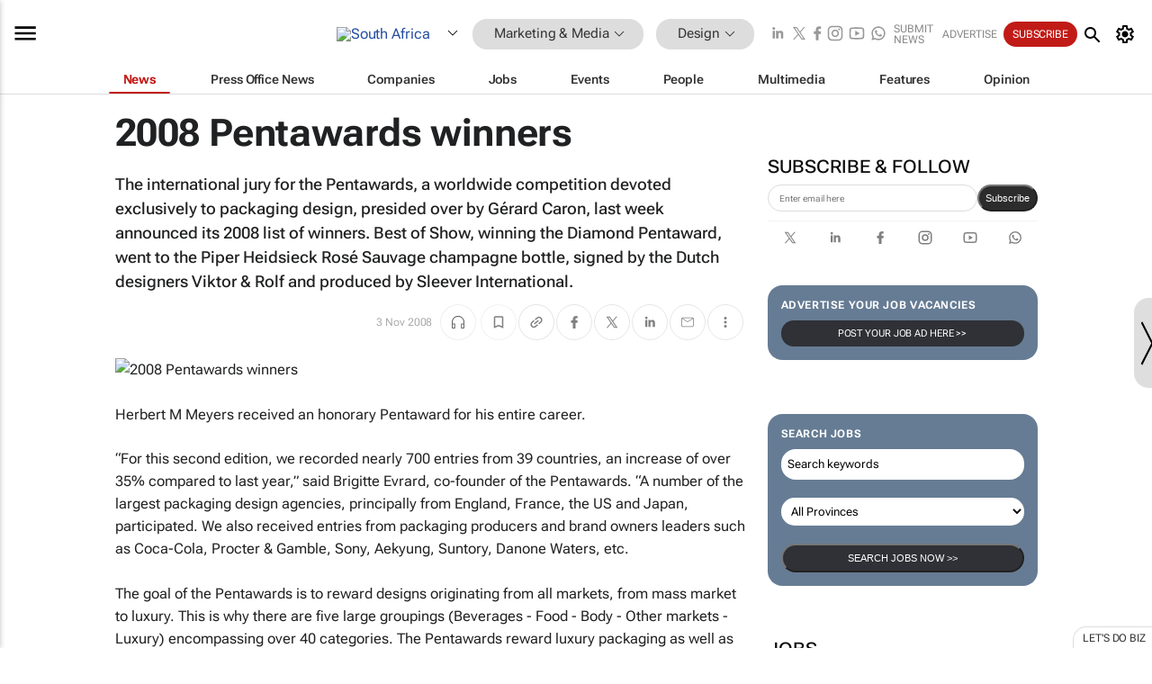

--- FILE ---
content_type: text/html; charset=utf-8
request_url: https://www.bizcommunity.com/Article/196/13/29948.html
body_size: 35793
content:
<!doctype html>
<html lang="en">
<head>
<script>var gaBP='';gaBP=(typeof bizPlatform!=='undefined')?bizPlatform():'';</script><script async src="https://www.googletagmanager.com/gtag/js?id=G-4M01RQ45QJ"></script><script>window.dataLayer = window.dataLayer || [];function gtag(){dataLayer.push(arguments);}gtag('js', new Date());gtag('config','G-4M01RQ45QJ',{'dimension1':'11','dimension2':'13','dimension3':'196','dimension4':'1','dimension5':'29948','dimension6':'0','dimension7':'2','dimension8':gaBP});</script>
<!--AD: /23319312375/Marketing/Design-->
<title>2008 Pentawards winners</title>
<link rel="canonical" href="https://www.bizcommunity.com/Article/196/13/29948.html">
<link rel="alternate" type="application/rss+xml" title="South Africa - Design RSS Feed" href="https://www.bizcommunity.com/rss/196/13.html">
<meta name="title" content="2008 Pentawards winners">
<meta name="description"  content="The international jury for the Pentawards, a worldwide competition devoted exclusively to packaging design, presided over by Gérard Caron, last week announced its 2008 list of winners. Best of Show, winning the Diamond Pentaward, went to the Piper Heidsieck Rosé Sauvage champagne bottle, signed by the Dutch designers Viktor & Rolf and produced by Sleever International.">
<meta name=keywords content="">
<meta http-equiv="Content-Language" content="en-us">
<meta http-equiv="content-type" content="text/html; charset=UTF-8">
<meta name="subject" content="Industry news">
<meta name="url"  content="https://www.bizcommunity.com/Article/196/13/29948.html">
<meta name="robots" content="index,follow">
<meta name="viewport" content="width=device-width, initial-scale=1">
<meta name="theme-color" content="#ffffff">
<meta property="og:title" content="2008 Pentawards winners">
<meta property="og:type" content="article">
<meta property="og:description" content="The international jury for the Pentawards, a worldwide competition devoted exclusively to packaging design, presided over by Gérard Caron, last week announced its 2008 list of winners. Best of Show, winning the Diamond Pentaward, went to the Piper Heidsieck Rosé Sauvage champagne bottle, signed by the Dutch designers Viktor & Rolf and produced by Sleever International." >
<meta property="og:site_name" content="Bizcommunity">
<meta property="og:url" content="https://www.bizcommunity.com/Article/196/13/29948.html">
<meta name="image" property="og:image" content="https://biz-file.com/c/0811/22778.jpg">
<meta property="og:image:secure_url" content="https://biz-file.com/c/0811/22778.jpg">
<meta property="og:image:alt" content="The international jury for the Pentawards, a worldwide competition devoted exclusively to packaging design, presided over by Gérard Caron, last week announced its 2008 list of winners. Best of Show, winning the Diamond Pentaward, went to the Piper Heidsieck Rosé Sauvage champagne bottle, signed by the Dutch designers Viktor & Rolf and produced by Sleever International.">
<meta property="twitter:card" content="https://biz-file.com/c/0811/22778.jpg">
<meta name="twitter:card" content="summary_large_image"> 
<meta name="twitter:title" content="2008 Pentawards winners"> 
<meta name="twitter:url" content="https://www.bizcommunity.com/Article/196/13/29948.html"> 
<meta name="twitter:description" content="The international jury for the Pentawards, a worldwide competition devoted exclusively to packaging design, presided over by Gérard Caron, last week announced its 2008 list of winners. Best of Show, winning the Diamond Pentaward, went to the Piper Heidsieck Rosé Sauvage champagne bottle, signed by the Dutch designers Viktor & Rolf and produced by Sleever International."> 
<meta name="twitter:image" content="https://biz-file.com/c/0811/22778.jpg"> 
<meta name="twitter:site" content="@Bizcommunity"> 
<meta name="twitter:creator" content=" @Bizcommunity"> 
<meta property="fb:app_id" content="144806878919221"> 
<link rel="preconnect" href="https://biz-file.com">
<link rel="preconnect" href="https://cdn.jsdelivr.net">
<link href="/res/css/public-desktop.css?s118e" rel=stylesheet>
<link href="/res/css/test-site-live.css?s23" rel=stylesheet><link rel="icon" href="/favicon.ico" sizes="any"><link rel="icon" href="/res/img/favicon/favicon.svg" type="image/svg+xml"><link rel="apple-touch-icon" sizes="180x180" href="/res/img/favicon/apple-touch-icon.png"><link rel="icon" type="image/png" sizes="32x32" href="/res/img/favicon/favicon-32x32.png"><link rel="icon" type="image/png" sizes="16x16" href="/res/img/favicon/favicon-16x16.png"><link rel="manifest" href="/manifest.json"><link rel="apple-touch-icon" href="/res/img/biz-balls-apple-touch.png"><link rel="apple-touch-startup-image" href="/res/img/ios-startup.png"><style>.site-header-placeholder {background: transparent !important;} 
.body-container {margin-top:0px !important;} 
.btn-search--toggle{display:none;}
.CB_i{height: initial}
.RM_box--trending {.RM_small-square-link {display: none}}
.elevated-container--narrow-padding > div{position:static !important}

.front-page-jobs-container content-group { 
margin-top:10px !important;
}

.front-page-latest-jobs {
margin-top:10px !important;
}
	@media screen and (max-width: 768px) {
				.body-new-design--header-only.body-myaccount-page .site-header-placeholder {
					height: 94px;
				}
			}
.kMyAccountTable tr th {color: #fff !important;}
.CTS_title a {font-size: 27px;}
.kLargeTable td {padding: 4px;border: 1px solid #ccc;}</style>
<style>
@font-face {font-family:'Roboto Flex';font-style:normal;font-weight:100 1000;font-stretch:100%;font-display:swap;src:url(/res/font/roboto-flex-v9-wght-xtra.woff2) format('woff2');}
@supports (-webkit-hyphens:none){@font-face {font-family:'Roboto Flex';font-style:normal;font-weight:100 1000;font-stretch:100%;font-display:swap;src:url(/res/font/roboto-flex-v9-wght-xtra-safari.woff2) format('woff2');}}
</style>
<script>
var RNS = RNS || (Math.floor(Math.random() * 0x7FFFFFFF)+1).toString();
var _locationId=196;
var _categoryId=13;
var _contentType=1;
var _contentId=29948;
var _pageName='Article';
var jsPageType=2;
var adPosition = '';
</script>
<script nomodule src="/res/js/head.es5.js?m49k"></script>
<script src="/res/js/head.js?m49k"></script>
<script async="async" src="https://securepubads.g.doubleclick.net/tag/js/gpt.js"></script>
<script>window.googletag = window.googletag || {};window.googletag.cmd = window.googletag.cmd || [];var googletag = window.googletag;var googletagads = googletagads || [];googletag.cmd.push(function() {googletag.pubads().enableSingleRequest();googletag.pubads().disableInitialLoad();googletag.pubads().addEventListener('slotRenderEnded', function(event) {updateDFPAdSlot(event.slot.getSlotElementId(), event.isEmpty);});googletag.enableServices();});</script>
<link rel="preload" as="image" href="https://biz-file.com/c/0811/22778.jpg">
</head>
<body class=" body-is-public-page body-has-page-wrap body-content-page body-page-type-2 body-new-design--header-only body-menu-home body-new-header-july" data-x="addScrollClasses:{'scrollDownClass':'body--scroll-down','scrollUpClass':'body--scroll-up'}">
<div class="site-header"><div class="SH-option"><div class="d-flex" style="align-items: center;justify-content: space-between"><div id="desktop-menuToggle-mainMenu" class="SHO-hamburger"><div class="hamburger  j-hamburger" id="j-hamburger" data-x="axH:{'fireOnlyOnce':true}" data-target="j-sideMenu" data-href="/Request/RenderSideMenuContent.aspx?0&si=j-sideMenu"  ><span class="icon"></span></div><div id="j-sideMenu" class="side-menu-content"><div class="d-flex justify-content-center align-items-center" style="height: 80vh;width: 100%;justify-content: center"><img src="/res/img/m-loading.gif" alt=""></div><div class="SMC-overlay" onclick="$('#j-sideMenu').toggleClass('side-menu-content--open');$('.j-hamburger').removeClass('is-active');"></div></div></div><div class="logo"><a href="/"><img class="logo-img" src="https://biz-file.com/res/img/logo.png" alt=""></a></div><a class="j-country-hover country-hover country-hover country-hover" data-x="pRID:{'on':'hover','delay':200,'transition':'none','position':'below','stretchToFitLinksWidth':false,'removeDelayIfPopupVisible':true}" data-target="jLR-Country-Popup-logo"
data-url="/Request/selectcountrypopup.aspx?l=196&amp;c=13" href="/SelectCountry.aspx?l=196&amp;c=13" data-option="show-images"><span class="kvertical-align"><img class="flag" src="https://biz-file.com/res/img/flag/21/196.gif" width="21" height="14" alt="South Africa"></span><span class="pagedropdown-icon-wrapper"><span class="mui-icon_expand-more-black"></span></span></a><div class="bread-crumb"><!---ksjlkds33--><a class="BC-i SM-i SM-i--industries-dropdown" data-x="pRID:{'on':'hoverOnly','delay':200,'transition':'none','position':'below','stretchToFitLinksWidth':false,'removeDelayIfPopupVisible':true}" data-target="j-ind-popup-ksjlkds33" data-url="/Request/SelectIndustryPopupDouble.aspx?ct=1&c=13&pcth=BCI-popup&bfn=" href="/Articles/196/11.html"><span class="BCI-text"> Marketing & Media </span><span class="mui-icon_expand-more-black"></span></a><div id="j-ind-popup-ksjlkds33" class="BCI-popup j-escape-hide breadcrum-header" style="display:none"></div><span class="BC-nav mui-icon_arrow-forward-100"></span><a class="BC-i BC-i--section SM-i SM-i--industries-dropdown" data-x="pRID:{'on':'hoverOnly','delay':200,'transition':'none','position':'below','stretchToFitLinksWidth':false,'removeDelayIfPopupVisible':true}" data-target="j-cat-popup-ksjlkds33" href="/Articles/196/13.html" data-url="/Request/SelectCategory.aspx?l=196&c=13&hfba=0"><span class="BCI-text">Design </span><span class="mui-icon_expand-more-black"></span></a><div id="j-cat-popup-ksjlkds33" class="BCI-popup j-escape-hide breadcrum-header" style="display:none"></div></div><div class="search-section SHOR-search"><div id="j-search-box-154f9fa45c304f44903320db7cc42c04" class="search-form search-form--cntrl right-search-search-control search-form--collapsed"><form class="d-flex align-items-center" method="post" action="/Search.aspx?l=196&c=1&s="  onfocusin="$('body').addClass('search-active');" onfocusout="$('body').removeClass('search-active');"><input id="j-search-input-right-search" placeholder="Search" name="s" class="search-input" type="text" oninput="document.querySelector('#j-btn-clear-text-right-search').style.display = this.value ? 'block' : 'none';" required /><div class="right-controls"><button id="j-btn-clear-text-right-search" class="btn-clear-text" aria-label="Clear search" type="button" onclick="document.getElementById('j-search-input-right-search').value = ''; this.style.display = 'none'; document.getElementById('j-search-input-right-search').focus();"><span class="clear-search-icon"></span></button><div class="btn-advanced-options" title="Advanced options" aria-label="Advanced options" data-x="pRID:{ 'on': 'hover','position': 'belowleft','transition': 'none'}" data-target="jSearch-PopUp-right-search"><span id="advanced-options-text-right-search" class="advanced-options-text"></span><span class="advanced-options-icon"></span></div></div><button class="btn-search" aria-label="Search" role="button"><span class="search-icon"></span></button><button id="j-btn-search-toggle-154f9fa45c304f44903320db7cc42c04" class="btn-search btn-search--toggle" aria-label="toogle" role="button"><span class="search-icon"></span></button><input id="j-ctype-right-search" hidden type="text" name="ctype"></form><div id="j-search-overlay-154f9fa45c304f44903320db7cc42c04" class="search-overlay"></div></div><div id="jSearch-PopUp-right-search" style="display:none;"><div class="pop1-arrow"></div><div class="pop1"><ul class="pop1-ul"><li txt="All" rel="/Request/SuggestAll.aspx"><a href="#" class="PUI-text" onclick="$('#j-ctype-right-search').val(0);$('#advanced-options-text-right-search').text('');">All</a></li><li txt="Articles" rel="/Request/SuggestArticles.aspx?l=196&c=13"><a  class="PUI-text" href="#" onclick="$('#j-ctype-right-search').val(1);$('#advanced-options-text-right-search').text('Articles');">Articles</a></li><li txt="Companies" rel="/Request/SuggestCompany.aspx"><a class="PUI-text" href="#" onclick="$('#j-ctype-right-search').val(12);$('#advanced-options-text-right-search').text('Companies');">Companies</a></li><li txt="Events" rel="/Request/SuggestEvents.aspx?l=196"><a class="PUI-text" href="#" onclick="$('#j-ctype-right-search').val(7);$('#advanced-options-text-right-search').text('Events');">Events</a></li><li txt="Galleries" rel="/Request/SuggestGalleries.aspx?l=196"><a  class="PUI-text" href="#" onclick="$('#j-ctype-right-search').val(8);$('#advanced-options-text-right-search').text('Galleries');">Galleries</a></li><li txt="Jobs" rel="/Request/SuggestJobs.aspx"><a  class="PUI-text" href="#" onclick="$('#j-ctype-right-search').val(10);$('#advanced-options-text-right-search').text('Jobs');">Jobs</a></li><li txt="People" rel="/Request/SuggestPeople.aspx"><a  class="PUI-text" href="#" onclick="$('#j-ctype-right-search').val(3);$('#advanced-options-text-right-search').text('People');">People</a></li></ul></div></div><script>onReady(function () {if (!true){return}let searchContainer = document.getElementById('j-search-box-154f9fa45c304f44903320db7cc42c04');let toggleButton = document.getElementById('j-btn-search-toggle-154f9fa45c304f44903320db7cc42c04');let overlay = document.getElementById('j-search-overlay-154f9fa45c304f44903320db7cc42c04');
let body = document.body;
// When the toggle is clicked
// 1. Toggle the class on the search container to inclde the collapsed open class
// 2. Add event listeners for scroll and click outside to remove the open class
// 3. When the overlay is clicked, remove the open class
// 4. When clicked outside the search container, and scroll of scrollHeight  remove the open class
toggleButton.addEventListener('click', function (e) {
e.preventDefault();
searchContainer.classList.toggle('search-form--collapsed-open');
overlay.classList.toggle('search-overlay--open');
body.classList.toggle('right-search-search-control-active');
let scrolled = false;
let scrollHeight = 300;
// Function to handle clicks outside the .search element
function handleClickOutside(event) {
if (!searchContainer.contains(event.target)) {
RemoveClassRemoveListeners();
}
}
// Function to handle scroll beyond 300px
function handleScroll() {
if (window.scrollY > scrollHeight && !scrolled) {
scrolled = true;
RemoveClassRemoveListeners();
}
}
// Function to toggle the class and remove both event listeners
function RemoveClassRemoveListeners() {
searchContainer.classList.remove('search-form--collapsed-open');
overlay.classList.remove('search-overlay--open');
body.classList.remove('right-search-search-control-active');
// Remove event listeners
window.removeEventListener('scroll', handleScroll);
document.removeEventListener('click', handleClickOutside);
}
// Attach event listeners for scroll and click outside
window.addEventListener('scroll', handleScroll);
document.addEventListener('click', handleClickOutside);
});
overlay.addEventListener('click', function () {
searchContainer.classList.remove('search-form--collapsed-open');
overlay.classList.remove('search-overlay--open');
body.classList.remove('right-search-search-control-active');});});</script></div></div><div class="SHO-right d-flex items-center"><div class="social-media-links d-flex">
<a class="icon-link icon-link--linkedin" href="https://za.linkedin.com/company/bizcommunity" target="_blank" rel="noopener,nofollow,noindex" title="Bizcommunity linkedIn">
<span class="sb-linkedin-testsite"></span></a>
<a class="icon-link icon-link--x" href="https://www.bizcommunity.com/advertise/contactus" target="_blank" rel="noopener,nofollow,noindex" title="Bizcommunity x/twitter">
<span class="sb-x-testsite"></span></a>
<a class="icon-link icon-link--facebook" href="https://www.facebook.com/Bizcommunity" target="_blank" rel="noopener,nofollow,noindex" title="Bizcommunity facebook">
<span class="sb-facebook-testsite mr-n-4px ml-n-4px"></span></a>
<a class="icon-link icon-link--instagram" href="https://www.instagram.com/bizcommunity/" target="_blank" rel="noopener,nofollow,noindex" title="Bizcommunity instagram">
<span class="sb-instagram-testsite"></span></a>
<a class="icon-link icon-link--youtube" href="https://www.youtube.com/@bizcommunity" target="_blank" rel="noopener,nofollow,noindex" title="Bizcommunity youtube">
<span class="sb-youtube-testsite"></span></a>
<a class="icon-link icon-link--whatsapp" href="https://www.whatsapp.com/channel/0029Vacw0EY4SpkIG5yGPh2h" target="_blank" rel="noopener,nofollow,noindex" title="Bizcommunity whatsapp">
<span class="sb-whatsapp-testsite"></span></a>
</div>
<a class="SHOR-icon-link"
data-x="pRID:{'on':'hover', 'delay': 200, 'transition': 'none', 'tailClass': 'pop1-arrow', 'position': 'below','resizeWhenContentChanges':true, 'stretchToFitLinksWidth': false, 'removeDelayIfPopupVisible': true,'preventDefaultLink':true}"
data-target="jHL-socialMediaPages"
data-url="/Request/SelectSocialMediaSitesPopup.aspx" href="https://www.bizcommunity.com/advertise/contactus"><span class="CHSRIL-icon m-icon m-icon_share "></span></a><div class="SHOR-links d-flex items-center justify-center cdhdi"><a class="SHORL-i SHORL-i--extra-link" data-target="jSubmitBox-3" data-url="/Request/SelectSubmitPopup.aspx?ru=%2fArticle%2f196%2f13%2f29948.html" href="/SubmitNews.aspx?l=196&c=13">Submit news</a><a class="SHORL-i SHORL-i--extra-link"
href="https://www.bizcommunity.com/advertise?utm_source=bizcommunity&utm_medium=site&utm_campaign=topstrip">Advertise</a><a class="SHORL-i SHORL-i--cta" href="/Signup.aspx?l=196&c=1&ss=siteHeader">Subscribe</a><a class="SHORL-i SHORL-i--my-account  j-myaccount-hover d-flex" data-url="/Request/SelectMyAccountPopup.aspx?ru=%2fArticle%2f196%2f13%2f29948.html" href="/MyAccount/Home.aspx" data-target="jMyAccountBox" href="/MyAccount/Home.aspx" aria-label="MyAccount"><span class="sm-myaccount-text">My Account</span><span class="icon mui-icon_cog j-myaccount-icon"></span></a></div><div class="SHO-controls--mobile"><ul class="sm-ul"><li class="search-toggle" onclick="$('.search-form').toggleClass('search-form--open-for-mobile');$('.SH-mobile-strip').toggleClass('d-none');$('.site-header').toggleClass('site-header--has-mobile-search');"></li><li class="ts-m-tool"><a class="sm-a sm-a--small-margin j-myaccount-hover" data-url="/Request/SelectMyAccountPopup.aspx?ru=%2fArticle%2f196%2f13%2f29948.html" href="/MyAccount/Home.aspx" data-target="jMyAccountBox" href="/MyAccount/Home.aspx" aria-label="MyAccount"><span class="sm-myaccount-text"></span><span id="" class="icon mui-icon_cog j-myaccount-icon"></span></a></li></ul></div></div></div><div class="SH-top-strip"><div class="SHTS-menus d-flex"><div class="SHTS-middle d-flex"><div class="SHTSM-menu"><div class="site-menu d-flex"><div class="SM-items d-flex"><a class="SM-i SM-i--dropdown SM-i--current SM-i-News "
href="/MarketingMedia"  data-target="j-mi-News"><span class="SM-i-text d-flex items-center justify-between">News</span></a><a class="SM-i SM-i--dropdown SM-i-PressOffice "
href="/CompanyNews/196/11.html"  data-target="j-mi-PressOffice"><span class="SM-i-text d-flex items-center justify-between">Press Office News</span></a><a class="SM-i SM-i--dropdown SM-i-Companies "
href="/Companies/196/11.html"  data-target="j-mi-Companies"><span class="SM-i-text d-flex items-center justify-between">Companies</span></a><a class="SM-i SM-i--dropdown SM-i-Jobs "
href="/JobIndustries.aspx?l=196&c=1"  data-target="j-mi-Jobs"><span class="SM-i-text d-flex items-center justify-between">Jobs</span></a><a class="SM-i SM-i--dropdown SM-i-Events "
href="/Events/196/11.html"  data-target="j-mi-Events"><span class="SM-i-text d-flex items-center justify-between">Events</span></a><a class="SM-i SM-i--dropdown SM-i-People "
href="/People/196/11.html"  data-target="j-mi-People"><span class="SM-i-text d-flex items-center justify-between">People</span></a><a class="SM-i SM-i--dropdown SM-i-Multimedia "
href="/Multimedia/196/11.html"  data-target="j-mi-Multimedia"><span class="SM-i-text d-flex items-center justify-between">Multimedia</span></a><a class="SM-i SM-i--dropdown SM-i-SpecialSections "
href="https://www.bizcommunity.com/advertise/sponsorship-content"  data-target="j-mi-SpecialSections"><span class="SM-i-text d-flex items-center justify-between">Features</span></a><a class="SM-i SM-i--dropdown SM-i-Contributors "
href="/ContributorArticles/196/11.html"  data-target="j-mi-Contributors"><span class="SM-i-text d-flex items-center justify-between">Opinion</span></a><div class="SM-items--block"><a class="SM-i"
href="https://www.bizcommunity.com/advertise?utm_source=bizcommunity&utm_medium=site&utm_campaign=topstrip"><span class="SM-i-text d-flex items-center justify-between">Advertise</span></a><a class="SM-i j-myaccount-hover" data-target="jSubmitBox-2" data-url="/Request/SelectSubmitPopup.aspx?ru=%2fArticle%2f196%2f13%2f29948.html" href="/SubmitNews.aspx?l=196&c=13"><span class="SM-i-text d-flex items-center justify-between">Submit news</span></a><div class="myaccount-popup shadow-2" id="jSubmitBox-2" style="display:none;width:fit-content;" data-track="top strip my account pop up"></div></div></div><div id="j-mi-News" class="mm-popup" style="display:none;"><div class="pop1 clear-before-after"><ul class="pop1-col pop1-ul"><li><a class="PUI-text" href="/MarketingMedia">News</a></li><li><a class="PUI-text" href="/CompanyNews/196/11.html">Company news</a></li><li><a class="PUI-text" href="/InBriefs/196/11.html">In briefs</a></li><li><a class="PUI-text" href="/PeopleNews/196/11.html">New appointments</a></li><li><a class="PUI-text" href="/Accounts/196/4.html">New business</a></li><li><a class="PUI-text" href="/NewsletterList.aspx">Newsletters</a></li><li><a class="PUI-text" href="/MostReadArticles/196/11.html">Most read articles</a></li><li><a class="PUI-text" href="/MySavedContent.aspx?id=0&ct=1">Saved content</a></li></ul><div class="pop1-col pop1-right"><a class="kSubmitButton kRound" href="/SubmitNews.aspx?l=196&c=11" title="Submit news" rel="noindex">Submit news</a></div></div></div><div id="j-mi-PressOffice" class="mm-popup" style="display:none;"><div class="pop1 clear-before-after"><ul class="pop1-col pop1-ul"><li><a class="PUI-text" href="/CompanyNews/196/11.html">Press Office news</a></li><li><a class="PUI-text" href="/PressOffices/196/11.html">Press Offices</a></li><li><a class="PUI-text" href="/advertise/bizoffice?utm_source=bizcommunity&utm_medium=site&utm_campaign=link-topMenu">Press Office info</a></li><li><a class="PUI-text" href="/MyAccount/Companies.aspx">My Press Office</a></li></ul><div class="pop1-col pop1-right"><a class="kSubmitButton kRound" href="/SubmitNews.aspx?l=196&c=11" title="Publish your news on Biz" rel="noindex">Publish your news on Biz</a></div></div></div><div id="j-mi-Companies" class="mm-popup" style="display:none;"><div class="pop1 clear-before-after"><ul class="pop1-col pop1-ul"><li><a class="PUI-text" href="/Companies/196/11.html">Companies</a></li><li><a class="PUI-text" href="/CompanyNews/196/11.html">Company news</a></li><li><a class="PUI-text" href="/PressOfficeList.aspx">Press Office Newsrooms</a></li><li><a class="PUI-text" href="/MyAccount/Companies.aspx">My company</a></li><li><a class="PUI-text" href="/MySavedCompanies.aspx">My saved companies</a></li></ul><div class="pop1-col pop1-right"><a class="kSubmitButton kRound" href="/ListCompany.aspx?l=196&c=11" title="Get a Biz listing" rel="noindex">Get a Biz listing</a><a class="kSubmitButton kRound" href="/SubmitNews.aspx?l=196&c=11" title="Publish your news on Biz" rel="noindex">Publish your news on Biz</a></div></div></div><div id="j-mi-Jobs" class="mm-popup" style="display:none;"><div class="pop1 clear-before-after"><ul class="pop1-col pop1-ul"><li><a class="PUI-text" href="/JobIndustries.aspx?l=196&c=1">Jobs offered</a></li><li><a class="PUI-text" href="/JobsWanted.aspx?l=196&c=11&ct=11">Jobs wanted</a></li><li><a class="PUI-text" href="/MySavedJobs.aspx">My saved jobs</a></li><li><a class="PUI-text" href="/MyAccount/CVView.aspx">My CV</a></li><li><a class="PUI-text" href="/Recruiters/196/11.html">Recruiters</a></li><li><a class="PUI-text" href="/CompaniesRecruiting/196/11.html">Companies recruiting</a></li><li><a class="PUI-text" href="/PostJobOffered.aspx?">Post your job ad</a></li><li><a class="PUI-text" href="/MyAccount/Jobs.aspx">Recruitment login</a></li></ul><div class="pop1-col pop1-right"><a class="kSubmitButton kRound" href="/PostJob.aspx" title="Post a job" rel="noindex">Post a job</a></div></div></div><div id="j-mi-Events" class="mm-popup" style="display:none;"><div class="pop1 clear-before-after"><ul class="pop1-col pop1-ul"><li><a class="PUI-text" href="/Events/196/11/cst-3.html">Industry events</a></li><li><a class="PUI-text" href="/Events/196/11/cst-4.html">Workshops</a></li><li><a class="PUI-text" href="/Events/196/11/cst-106.html">Other</a></li><li><a class="PUI-text" href="/Calendar/196/4.html">Calendar</a></li></ul><div class="pop1-col pop1-right"><a class="kSubmitButton kRound" href="/SubmitEvent.aspx" title="Submit event" rel="noindex">Submit event</a></div></div></div><div id="j-mi-People" class="mm-popup" style="display:none;"><div class="pop1 clear-before-after"><ul class="pop1-col pop1-ul"><li><a class="PUI-text" href="/People/196/11.html">Find people</a></li><li><a class="PUI-text" href="/EditProfile.aspx">Edit my profile</a></li></ul><div class="pop1-col pop1-right"></div></div></div><div id="j-mi-Multimedia" class="mm-popup" style="display:none;"><div class="pop1 clear-before-after"><ul class="pop1-col pop1-ul"><li><a class="PUI-text" href="/Videos/196/11.html">Videos</a></li><li><a class="PUI-text" href="/Audios/196/11.html">Audios</a></li><li><a class="PUI-text" href="/Galleries/196/11.html">Galleries</a></li><li><a class="PUI-text" href="/Multimedia/196/589.html">BizTakeouts</a></li></ul><div class="pop1-col pop1-right"><a class="kSubmitButton kRound" href="/MyAccount/SubmitMultimediaAd.aspx" title="Submit your media" rel="noindex">Submit your media</a></div></div></div><!-- These sub menus are loaded at run time, Check the method that creates the cRenderMenuItem menu list --><div id="j-mi-SpecialSections" class="mm-popup" style="display:none;"><div class="pop1 clear-before-after"><ul class="pop1-col pop1-ul"><li><a class="PUI-text" href="/BizTrends">BizTrends</a></li><li><a class="PUI-text" href="/Pendoring">Pendoring</a></li><li><a class="PUI-text" href="/EffieAwards">Effie Awards</a></li><li><a class="PUI-text" href="/BizTrendsTV">BizTrendsTV</a></li><li><a class="PUI-text" href="/NedbankIMC">IMC Conference</a></li><li><a class="PUI-text" href="/OrchidsandOnions">Orchids and Onions</a></li><li><a class="PUI-text" href="/TheLeadCreative">The Lead Creative</a></li><li><a class="PUI-text" href="/LoeriesCreativeWeek">Loeries Creative Week</a></li><li><a class="PUI-text" href="/SpecialSections.aspx">More Sections</a></li></ul><div class="pop1-col pop1-right"><a class="kSubmitButton kRound" href="https://www.bizcommunity.com/advertise/sponsorship-content" title="Features calendar" rel="noindex">Features calendar</a></div></div></div><div id="j-mi-Contributors" class="mm-popup" style="display:none;"><div class="pop1 clear-before-after"><ul class="pop1-col pop1-ul"><li><a class="PUI-text" href="/ContributorArticles/196/11.html">Articles</a></li></ul><div class="pop1-col pop1-right"><a class="kSubmitButton kRound" href="/SubmitNews.aspx?l=196&c=11" title="Contribute" rel="noindex">Contribute</a></div></div></div></div><div id="j-industryDropDown-site-menu" class="industryDropDown" style="display:none;min-width: 200px"></div></div></div></div></div><div class="SHTS-search-section SH-toggle-search-section"><div class="SHSS-search-box"><div id="j-search-box-16b18f0f1fbc47df966f631b0abd0a20" class="search-form search-form--cntrl header-search-search-control "><form class="d-flex align-items-center" method="post" action="/Search.aspx?l=196&c=1&s="  onfocusin="$('body').addClass('search-active');" onfocusout="$('body').removeClass('search-active');"><input id="j-search-input-header-search" placeholder="Search" name="s" class="search-input" type="text" oninput="document.querySelector('#j-btn-clear-text-header-search').style.display = this.value ? 'block' : 'none';" required /><div class="right-controls"><button id="j-btn-clear-text-header-search" class="btn-clear-text" aria-label="Clear search" type="button" onclick="document.getElementById('j-search-input-header-search').value = ''; this.style.display = 'none'; document.getElementById('j-search-input-header-search').focus();"><span class="clear-search-icon"></span></button><div class="btn-advanced-options" title="Advanced options" aria-label="Advanced options" data-x="pRID:{ 'on': 'hover','position': 'belowleft','transition': 'none'}" data-target="jSearch-PopUp-header-search"><span id="advanced-options-text-header-search" class="advanced-options-text"></span><span class="advanced-options-icon"></span></div></div><button class="btn-search" aria-label="Search" role="button"><span class="search-icon"></span></button><button id="j-btn-search-toggle-16b18f0f1fbc47df966f631b0abd0a20" class="btn-search btn-search--toggle" aria-label="toogle" role="button"><span class="search-icon"></span></button><input id="j-ctype-header-search" hidden type="text" name="ctype"></form><div id="j-search-overlay-16b18f0f1fbc47df966f631b0abd0a20" class="search-overlay"></div></div><div id="jSearch-PopUp-header-search" style="display:none;"><div class="pop1-arrow"></div><div class="pop1"><ul class="pop1-ul"><li txt="All" rel="/Request/SuggestAll.aspx"><a href="#" class="PUI-text" onclick="$('#j-ctype-header-search').val(0);$('#advanced-options-text-header-search').text('');">All</a></li><li txt="Articles" rel="/Request/SuggestArticles.aspx?l=196&c=13"><a  class="PUI-text" href="#" onclick="$('#j-ctype-header-search').val(1);$('#advanced-options-text-header-search').text('Articles');">Articles</a></li><li txt="Companies" rel="/Request/SuggestCompany.aspx"><a class="PUI-text" href="#" onclick="$('#j-ctype-header-search').val(12);$('#advanced-options-text-header-search').text('Companies');">Companies</a></li><li txt="Events" rel="/Request/SuggestEvents.aspx?l=196"><a class="PUI-text" href="#" onclick="$('#j-ctype-header-search').val(7);$('#advanced-options-text-header-search').text('Events');">Events</a></li><li txt="Galleries" rel="/Request/SuggestGalleries.aspx?l=196"><a  class="PUI-text" href="#" onclick="$('#j-ctype-header-search').val(8);$('#advanced-options-text-header-search').text('Galleries');">Galleries</a></li><li txt="Jobs" rel="/Request/SuggestJobs.aspx"><a  class="PUI-text" href="#" onclick="$('#j-ctype-header-search').val(10);$('#advanced-options-text-header-search').text('Jobs');">Jobs</a></li><li txt="People" rel="/Request/SuggestPeople.aspx"><a  class="PUI-text" href="#" onclick="$('#j-ctype-header-search').val(3);$('#advanced-options-text-header-search').text('People');">People</a></li></ul></div></div><script>onReady(function () {if (!false){return}let searchContainer = document.getElementById('j-search-box-16b18f0f1fbc47df966f631b0abd0a20');let toggleButton = document.getElementById('j-btn-search-toggle-16b18f0f1fbc47df966f631b0abd0a20');let overlay = document.getElementById('j-search-overlay-16b18f0f1fbc47df966f631b0abd0a20');
let body = document.body;
// When the toggle is clicked
// 1. Toggle the class on the search container to inclde the collapsed open class
// 2. Add event listeners for scroll and click outside to remove the open class
// 3. When the overlay is clicked, remove the open class
// 4. When clicked outside the search container, and scroll of scrollHeight  remove the open class
toggleButton.addEventListener('click', function (e) {
e.preventDefault();
searchContainer.classList.toggle('search-form--collapsed-open');
overlay.classList.toggle('search-overlay--open');
body.classList.toggle('header-search-search-control-active');
let scrolled = false;
let scrollHeight = 300;
// Function to handle clicks outside the .search element
function handleClickOutside(event) {
if (!searchContainer.contains(event.target)) {
RemoveClassRemoveListeners();
}
}
// Function to handle scroll beyond 300px
function handleScroll() {
if (window.scrollY > scrollHeight && !scrolled) {
scrolled = true;
RemoveClassRemoveListeners();
}
}
// Function to toggle the class and remove both event listeners
function RemoveClassRemoveListeners() {
searchContainer.classList.remove('search-form--collapsed-open');
overlay.classList.remove('search-overlay--open');
body.classList.remove('header-search-search-control-active');
// Remove event listeners
window.removeEventListener('scroll', handleScroll);
document.removeEventListener('click', handleClickOutside);
}
// Attach event listeners for scroll and click outside
window.addEventListener('scroll', handleScroll);
document.addEventListener('click', handleClickOutside);
});
overlay.addEventListener('click', function () {
searchContainer.classList.remove('search-form--collapsed-open');
overlay.classList.remove('search-overlay--open');
body.classList.remove('header-search-search-control-active');});});</script></div></div><div class="SH-mobile-strip d-mobile-only"><div id="j-mobile-subheader-wrapper" class="mobile-subheader-wrapper"><nav class="mobile-subheader"><ul id="j-menu-horizontal-scroll" class="menu-horizontal-scroll"><li><a href="/Allindustries">Home</a></li><li><a href="/Articles/196/11.html">Marketing & Media</a></li><li class="" ><a href="/Agriculture">Agriculture</a></li><li class="" ><a href="/Automotive">Automotive</a></li><li class="" ><a href="/Construction">Construction &amp; Engineering</a></li><li class="" ><a href="/Education">Education</a></li><li class="" ><a href="/Energy">Energy &amp; Mining</a></li><li class="" ><a href="/Entrepreneurship">Entrepreneurship</a></li><li class="" ><a href="/ESG-Sustainability">ESG &amp; Sustainability</a></li><li class="" ><a href="/Finance">Finance</a></li><li class="" ><a href="/Healthcare">Healthcare</a></li><li class="" ><a href="/HR">HR &amp; Management</a></li><li class="" ><a href="/IT">ICT</a></li><li class="" ><a href="/Legal">Legal</a></li><li class="" ><a href="/Lifestyle">Lifestyle</a></li><li class="" ><a href="/Logistics">Logistics &amp; Transport</a></li><li class="" ><a href="/Manufacturing">Manufacturing</a></li><li class="" ><a href="/Property">Property</a></li><li class="" ><a href="/Retail">Retail</a></li><li class="" ><a href="/Tourism">Tourism &amp; Travel</a></li><li ><a href="/Articles//1/11/g-1.html">International</a></li><li><a style="text-transform:uppercase" href="/SubmitNews.aspx">Submit news</a></li></ul></nav></div></div></div></div>
<div id="j-site-header-placeholder" class="site-header-placeholder"></div>
<div id="jLR-Country-Popup-logo" style="display:none; min-width: 200px;"></div>
<div id="jLR-Country-Popup" style="display:none; min-width: 200px;"></div>
<div class="myaccount-popup shadow-2" id="jMyAccountBox" style="display:none;width:fit-content;width:150px" data-track="top strip my account pop up"></div>
<!-- Hidden div element -->
<div id="jHL-socialMediaPages" style="display:none"></div>
<div class="sidebar"><div class="SB_box SB_box--menu" ><h2 class="SB_heading SB_heading__industries" style="margin-top:0px;">Industries</h2><div class="SB_content SB_content__industries" data-x="pRID:{'childHover':true,'on':'hover','delay':0,'transition':'none','resizeWhenContentChanges':true,'position':'right','topOffset':-45,'showLoading':true,'overlayId':'j-pop-overlay'}"data-target="j-SB_popright" data-url="/Request/IndustryCategoryMenuContents.aspx?hsp=1&tp=leftIndPop&dir="><a class="SB_i "  href="/AllIndustries?utm_source=bizcommunity&utm_medium=site&utm_campaign=link-industry">All industries</a><a class="SB_i" data-show="j-leftIndPop-SB_PR_ind-358" href="/Agriculture">Agriculture</a><a class="SB_i" data-show="j-leftIndPop-SB_PR_ind-454" href="/Automotive">Automotive</a><a class="SB_i" data-show="j-leftIndPop-SB_PR_ind-360" href="/Construction">Construction &amp; Engineering</a><a class="SB_i" data-show="j-leftIndPop-SB_PR_ind-371" href="/Education">Education</a><a class="SB_i" data-show="j-leftIndPop-SB_PR_ind-355" href="/Energy">Energy &amp; Mining</a><a class="SB_i" data-show="j-leftIndPop-SB_PR_ind-836" href="/Entrepreneurship">Entrepreneurship</a><a class="SB_i" data-show="j-leftIndPop-SB_PR_ind-356" href="/ESG-Sustainability">ESG &amp; Sustainability</a><a class="SB_i" data-show="j-leftIndPop-SB_PR_ind-357" href="/Finance">Finance</a><a class="SB_i" data-show="j-leftIndPop-SB_PR_ind-148" href="/Healthcare">Healthcare</a><a class="SB_i" data-show="j-leftIndPop-SB_PR_ind-362" href="/HR">HR &amp; Management</a><a class="SB_i" data-show="j-leftIndPop-SB_PR_ind-379" href="/IT">ICT</a><a class="SB_i" data-show="j-leftIndPop-SB_PR_ind-364" href="/Legal">Legal</a><a class="SB_i" data-show="j-leftIndPop-SB_PR_ind-427" href="/Lifestyle">Lifestyle</a><a class="SB_i" data-show="j-leftIndPop-SB_PR_ind-389" href="/Logistics">Logistics &amp; Transport</a><a class="SB_i" data-show="j-leftIndPop-SB_PR_ind-365" href="/Manufacturing">Manufacturing</a><a class="SB_i" data-show="j-leftIndPop-SB_PR_ind-11" href="/MarketingMedia">Marketing &amp; Media</a><a class="SB_i" data-show="j-leftIndPop-SB_PR_ind-368" href="/Property">Property</a><a class="SB_i" data-show="j-leftIndPop-SB_PR_ind-160" href="/Retail">Retail</a><a class="SB_i" data-show="j-leftIndPop-SB_PR_ind-373" href="/Tourism">Tourism &amp; Travel</a></div><div id="j-SB_popright" class="SB_popright j-escape-hide" style="display:none"></div></div>
<div class="SB_box SB_box--menu"><h2 class="SB_heading">Features</h2><div class="SB_content"  ><a class="SB_i SB_i--features" href="/BizTrends">BizTrends</a><a class="SB_i SB_i--features" href="/Pendoring">Pendoring</a><a class="SB_i SB_i--features" href="/EffieAwards">Effie Awards</a><a class="SB_i SB_i--features" href="/BizTrendsTV">BizTrendsTV</a><a class="SB_i SB_i--features" href="/NedbankIMC">IMC Conference</a><a class="SB_i SB_i--features" href="/OrchidsandOnions">Orchids and Onions</a><a class="SB_i SB_i--features" href="/TheLeadCreative">The Lead Creative</a><a class="SB_i SB_i--features" href="/LoeriesCreativeWeek">Loeries Creative Week</a><a class="SB_small-square-link jxMore " href="/SpecialSections.aspx" data-href="/Request/SpecialSections.aspx?lstIc=SB_i&lstc=SB_content-items">More Sections..</a></div></div>
<div class="SB_box SB_box--companies"><h2 class="SB_heading">In the news</h2><div class="SB_content" ><a class="SB_i-company jxPHOH" data-position-override="right" data-href="/PressOffice/News.aspx?ci=187244&pnc=1"
href="/PressOffice/DMASA"><img src="https://biz-file.com/b/1501/460705.gif?2" data-src="https://biz-file.com/b/1501/460705.gif?2" class="lazyload" width="80"  height="69"  alt="DMASA" loading="lazy"></a><a class="SB_i-company jxPHOH" data-position-override="right" data-href="/PressOffice/News.aspx?ci=649448&pnc=1"
href="/PressOffice/MotherlandOMNi"><img src="https://biz-file.com/b/2310/2355079.png?1" data-src="https://biz-file.com/b/2310/2355079.png?1" class="lazyload" width="100"  height="30"  alt="Motherland OMNi" loading="lazy"></a><a class="SB_i-company jxPHOH" data-position-override="right" data-href="/PressOffice/News.aspx?ci=192284&pnc=1"
href="/PressOffice/OgilvySouthAfrica"><img src="https://biz-file.com/b/2001/494027.png?2" data-src="https://biz-file.com/b/2001/494027.png?2" class="lazyload" width="90"  height="40"  alt="Ogilvy South Africa" loading="lazy"></a><a class="SB_i-company jxPHOH" data-position-override="right" data-href="/PressOffice/News.aspx?ci=654559&pnc=1"
href="/PressOffice/PublicisGroupeAfrica"><img src="https://biz-file.com/b/2311/2360596.jpg?1" data-src="https://biz-file.com/b/2311/2360596.jpg?1" class="lazyload" width="70"  height="78"  alt="Publicis Groupe Africa" loading="lazy"></a><a class="SB_i-company jxPHOH" data-position-override="right" data-href="/PressOffice/News.aspx?ci=681877&pnc=1"
href="/PressOffice/JockeySouthAfrica"><img src="https://biz-file.com/b/2408/2402806.png?1" data-src="https://biz-file.com/b/2408/2402806.png?1" class="lazyload" width="100"  height="27"  alt="Jockey South Africa" loading="lazy"></a><a class="SB_i-company jxPHOH" data-position-override="right" data-href="/PressOffice/News.aspx?ci=618370&pnc=1"
href="/PressOffice/BETSoftware"><img src="https://biz-file.com/b/2301/2330342.png?1" data-src="https://biz-file.com/b/2301/2330342.png?1" class="lazyload" width="100"  height="41"  alt="BET Software" loading="lazy"></a><a class="SB_i-company jxPHOH" data-position-override="right" data-href="/PressOffice/News.aspx?ci=182778&pnc=1"
href="/PressOffice/BroadMedia"><img src="https://biz-file.com/b/2205/431441.png?2" data-src="https://biz-file.com/b/2205/431441.png?2" class="lazyload" width="110"  height="12"  alt="Broad Media" loading="lazy"></a><a class="SB_i-company jxPHOH" data-position-override="right" data-href="/PressOffice/News.aspx?ci=435084&pnc=1"
href="/PressOffice/EbonyIvory"><img src="https://biz-file.com/b/2410/1180768.png?2" data-src="https://biz-file.com/b/2410/1180768.png?2" class="lazyload" width="80"  height="80"  alt="Ebony+Ivory" loading="lazy"></a><a class="SB_i-company jxPHOH" data-position-override="right" data-href="/PressOffice/News.aspx?ci=212603&pnc=1"
href="/PressOffice/Dentsu"><img src="https://biz-file.com/b/2010/554059.png?2" data-src="https://biz-file.com/b/2010/554059.png?2" class="lazyload" width="100"  height="21"  alt="Dentsu" loading="lazy"></a><a class="SB_i-company jxPHOH" data-position-override="right" data-href="/PressOffice/News.aspx?ci=312714&pnc=1"
href="/PressOffice/TheWaltDisneyCompanyAfrica"><img src="https://biz-file.com/b/2311/716743.png?2" data-src="https://biz-file.com/b/2311/716743.png?2" class="lazyload" width="150"  height="27"  alt="The Walt Disney Company Africa" loading="lazy"></a><a class="SB_i-company jxPHOH" data-position-override="right" data-href="/PressOffice/News.aspx?ci=662985&pnc=1"
href="/PressOffice/MediaDevelopmentandDiversityAgency"><img src="https://biz-file.com/b/2402/2370941.png?1" data-src="https://biz-file.com/b/2402/2370941.png?1" class="lazyload" width="100"  height="30"  alt="Media Development and Diversity Agency" loading="lazy"></a><a class="SB_i-company jxPHOH" data-position-override="right" data-href="/PressOffice/News.aspx?ci=732441&pnc=1"
href="/PressOffice/AdBot"><img src="https://biz-file.com/b/2510/2462673.png?1" data-src="https://biz-file.com/b/2510/2462673.png?1" class="lazyload" width="100"  height="22"  alt="AdBot" loading="lazy"></a><a class="SB_i-company jxPHOH" data-position-override="right" data-href="/PressOffice/News.aspx?ci=714242&pnc=1"
href="/PressOffice/BAKObyEchoHouse"><img src="https://biz-file.com/b/2505/2438658.png?1" data-src="https://biz-file.com/b/2505/2438658.png?1" class="lazyload" width="100"  height="41"  alt="BA:KO by EchoHouse" loading="lazy"></a><a class="SB_i-company jxPHOH" data-position-override="right" data-href="/PressOffice/News.aspx?ci=719083&pnc=1"
href="/PressOffice/OpinionandPublic"><img src="https://biz-file.com/b/2507/2444027.png?1" data-src="https://biz-file.com/b/2507/2444027.png?1" class="lazyload" width="100"  height="44"  alt="Opinion &amp; Public" loading="lazy"></a><a class="SB_i-company jxPHOH" data-position-override="right" data-href="/PressOffice/News.aspx?ci=198932&pnc=1"
href="/PressOffice/CaxtonMedia"><img src="https://biz-file.com/b/2511/519022.png?2" data-src="https://biz-file.com/b/2511/519022.png?2" class="lazyload" width="100"  height="35"  alt="Caxton Media" loading="lazy"></a><a class="SB_submit-link" href="/AdvertisingRates-pressoffice.html">Enquire about a company Biz Press Office</a></div></div></div><div id="j-mobilebottomtoolbar" class="mbt d-mobile-only"><div id="j-mobilebottomtoolbar-industries" class="mbt-industries"><div class="mbt-menuitem mbt-menuitem_industries "><a href="/Agriculture">Agriculture</a></div><div class="mbt-menuitem mbt-menuitem_industries "><a href="/Automotive">Automotive</a></div><div class="mbt-menuitem mbt-menuitem_industries "><a href="/Construction">Construction &amp; Engineering</a></div><div class="mbt-menuitem mbt-menuitem_industries "><a href="/Education">Education</a></div><div class="mbt-menuitem mbt-menuitem_industries "><a href="/Energy">Energy &amp; Mining</a></div><div class="mbt-menuitem mbt-menuitem_industries "><a href="/Entrepreneurship">Entrepreneurship</a></div><div class="mbt-menuitem mbt-menuitem_industries "><a href="/ESG-Sustainability">ESG &amp; Sustainability</a></div><div class="mbt-menuitem mbt-menuitem_industries "><a href="/Finance">Finance</a></div><div class="mbt-menuitem mbt-menuitem_industries "><a href="/Healthcare">Healthcare</a></div><div class="mbt-menuitem mbt-menuitem_industries "><a href="/HR">HR &amp; Management</a></div><div class="mbt-menuitem mbt-menuitem_industries "><a href="/IT">ICT</a></div><div class="mbt-menuitem mbt-menuitem_industries "><a href="/Legal">Legal</a></div><div class="mbt-menuitem mbt-menuitem_industries "><a href="/Lifestyle">Lifestyle</a></div><div class="mbt-menuitem mbt-menuitem_industries "><a href="/Logistics">Logistics &amp; Transport</a></div><div class="mbt-menuitem mbt-menuitem_industries "><a href="/Manufacturing">Manufacturing</a></div><div class="mbt-menuitem mbt-menuitem_industries "><a href="/MarketingMedia">Marketing &amp; Media</a></div><div class="mbt-menuitem mbt-menuitem_industries "><a href="/Property">Property</a></div><div class="mbt-menuitem mbt-menuitem_industries "><a href="/Retail">Retail</a></div><div class="mbt-menuitem mbt-menuitem_industries "><a href="/Tourism">Tourism &amp; Travel</a></div></div><div class="mbt-scroll d-flex"><a href="/AllIndustries" class="MBTS-link"><div class="MBTSL-icon-container  MBTSL-icon-container--current "><span class="icon mui-icon_home"></span></div><p class="MBTSL-caption">News</p></a><a id="j-industriesmenu" href="#" class="MBTS-link "><div class="MBTSL-icon-container "><span class="icon mui-icon_app"></span></div><p class="MBTSL-caption">Industries</p></a><a href="/Companies/196/13.html" class="MBTS-link"><div class="MBTSL-icon-container "><span class="icon mui-icon_company"></span></div><p class="MBTSL-caption">Companies</p></a><a href="/JobIndustries.aspx?l=196&c=13" class="MBTS-link"><div class="MBTSL-icon-container "><span class="icon mui-icon_work"></span></div><p class="MBTSL-caption">Jobs</p></a><a href="/Events/196/13.html" class="MBTS-link"><div class="MBTSL-icon-container "><span class="icon mui-icon_calender"></span></div><p class="MBTSL-caption">Events</p></a><a href="/People/196/13.html" class="MBTS-link"><div class="MBTSL-icon-container "><span class="icon mui-icon_groups"></span></div><p class="MBTSL-caption">People</p></a><a href="/Videos/196/11.html" class="MBTS-link"><div class="MBTSL-icon-container "><span class="icon mui-icon_play"></span></div><p class="MBTSL-caption">Video</p></a><a href="/Audios/196/11.html" class="MBTS-link"><div class="MBTSL-icon-container "><span class="icon mui-icon_sound"></span></div><p class="MBTSL-caption">Audio</p></a><a href="/Galleries/196/11.html" class="MBTS-link"><div class="MBTSL-icon-container "><span class="icon mui-icon_gallaries"></span></div><p class="MBTSL-caption">Galleries</p></a><a href="/MyAccount/SubmitArticle.aspx" class="MBTS-link"><div class="MBTSL-icon-container "><span class="icon mui-icon_post-ad"></span></div><p class="MBTSL-caption">Submit content</p></a><a href="/MyAccount/Home.aspx" class="MBTS-link"><div class="MBTSL-icon-container "><span class="icon mui-icon_person"></span></div><p class="MBTSL-caption">My Account</p></a><a href="https://www.bizcommunity.com/advertise" class="MBTS-link"><div class="MBTSL-icon-container "><span class="icon mui-icon_brand-awareness"></span></div><p class="MBTSL-caption">Advertise with us</p></a></div></div>

<div  class="body-container body-center " >

<!--AD leaderboard-top -->
<div id='div-gpt-ad-84ee622a-1392-4883-a709-a8a950c0be1a-639043973725389048' class='j-adslot jxa bizad ad-leaderboard-top d-desktop-only ' style='width:970px;height:90px;' data-width='970' data-height='90' data-adtype='leaderboard-top' data-adunit='/23319312375/Marketing/Design' data-tname='pos' data-tvalue='leaderboard-top' data-visible data-platform='2' data-adwidthlimit='0'></div>

<div class="subheader"></div><style>li.mm-current a.mm-a {border-top: none;}</style><div id="main-article-196-13-1-29948" class="j-main main has-right-margin"><div class="right-margin">

<!--AD right-first -->
<div id='div-gpt-ad-b5693472-999f-4ad5-a443-f2c5ac0fc656-639043973725232815' class='j-adslot jxa bizad ad-right-first d-desktop-only ' style='margin-bottom:40px;width:300px;height:250px;' data-width='300' data-height='250' data-adtype='right-first' data-adunit='/23319312375/Marketing/Design' data-tname='pos' data-tvalue='right-first' data-visible data-platform='2' data-adwidthlimit='0'></div>

<div id="kBox350" class="RM_box" ><div class="RMB_content xv3"><style scoped>#kBox350 {background-color: #fff;} #kBox350 </style><div id="div--e39c9"><a data-x="axOnLoad" data-href="/Request/Box.aspx?mi=350&i=1&l=196&c=11&ismargin=1" style="display:none;"></a></div></div></div><div class=" RM_box elevated-container-right-margin"><h2 class="RMB_heading" style="text-wrap:nowrap;">Subscribe & Follow</h2><form method="post" action="/Signup.aspx?ss=RHM"><div><input type="hidden" name="l" value="196"><input type="hidden" name="c" value="11"><input type="hidden" name="ss" value="TopRight"><input type="hidden" name="redisplay" value="1"></div>
<div class="d-flex items-center" style="gap: 5px">
<input class="kHSign-input" aria-label="emailaddress-signup" maxLength=50 name=ea placeholder="Enter email here " onclick="this.placeholder='';">
<button class="kHSign-button" aria-label="newsletter-signup">Subscribe</button>
</div>
</form><div class="rhm-sociallinks d-flex items-center">
<a class="icon-link icon-link--x" href="https://www.bizcommunity.com/advertise/contactus" target="_blank" rel="noopener,nofollow,noindex" title="Bizcommunity x/twitter">
<span class="sb-x-testsite"></span>
</a>
<a class="icon-link icon-link--linkedin" href="https://za.linkedin.com/company/bizcommunity" target="_blank" rel="noopener,nofollow,noindex" title="Bizcommunity linkedIn">
<span class="sb-linkedin-testsite"></span>
</a>
<a class="icon-link icon-link--facebook" href="https://www.facebook.com/Bizcommunity" target="_blank" rel="noopener,nofollow,noindex" title="Bizcommunity facebook">
<span class="sb-facebook-testsite"></span>
</a>
<a class="icon-link icon-link--instagram" href="https://www.instagram.com/bizcommunity/" target="_blank" rel="noopener,nofollow,noindex" title="Bizcommunity instagram">
<span class="sb-instagram-testsite"></span>
</a>
<a class="icon-link icon-link--youtube" href="https://www.youtube.com/@bizcommunity" target="_blank" rel="noopener,nofollow,noindex" title="Bizcommunity youtube">
<span class="sb-youtube-testsite"></span>
</a>
<a class="icon-link icon-link--whatsapp" href="https://www.whatsapp.com/channel/0029Vacw0EY4SpkIG5yGPh2h" target="_blank" rel="noopener,nofollow,noindex" title="Bizcommunity whatsapp">
<span class="sb-whatsapp-testsite"></span>
</a>
</div>
</div><div class="RM_box"><div class="RM_box RM_box--action-box" style="  background-color: #667C94;" ><span class="RMB-AB_title">Advertise your job vacancies</span><div class="RMB-AB_body"><ul class=""></ul></div><div class="RHMB-AB_footer actionbox-footer"><a class="RMB-AB_submit-btn RMB-AB_submit-btn--dark" href="/PostJob.aspx" title="Post your Job Ad here">Post your Job Ad here >></a></div></div></div><div class="RM_box"><div class="RM_box--action-box"><form method="post" action="/JobsOffered/196/13.html"><span class="RMB-AB_title">Search jobs</span><div class="RMB-AB_body"><input type="text" maxlength="50" size="40" name="bjs" id="bjs" placeholder="Search keywords"><!--Location--><select id="pi" name="pi"><option value="0">All Provinces</option><option value="510" >Gauteng</option><option value="516" >Western Cape</option><option value="511" >Kwazulu-Natal</option><option value="512" >Mpumalanga</option><option value="509" >Free State</option><option value="515" >North West</option><option value="508" >Eastern Cape</option><option value="514" >Limpopo</option></select></div><div class="RMB-AB_footer actionbox-footer"><button class="RMB-AB_submit-btn RMB-AB_submit-btn--dark" type="submit">Search Jobs now >></button></div></form></div></div><div id="" class="RM_box" ><div class="RMB_content xv3 RMB_content elevated-container"><h2 class="RMB_heading">Jobs </h2><div id="div--9162a"><ul><li class="RM_i-bullet" ><a href='/job/randburg/design/cad-designer-296881a'>CAD Designer</a> <span class=kMoreHeadlines >Randburg </span></li><li class="RM_i-bullet" ><a href='/job/cape-town/design/senior-dtp-operator-185680a'>Senior DTP Operator</a> <span class=kMoreHeadlines >Cape Town </span></li><li class="RM_i-bullet" ><a href='/job/cape-town/design/structural-designer-packaging-741206a'>Structural Designer - Packaging</a> <span class=kMoreHeadlines >Cape Town </span></li><li class="RM_i-bullet" ><a href='/job/cape-town/design/visual-content-designer-741516a'>Visual Content Designer</a> <span class=kMoreHeadlines >Cape Town </span></li><li class="RM_i-bullet" ><a href='/job/cape-town/design/graphic-designer-185060a'>Graphic Designer</a> <span class=kMoreHeadlines >Cape Town </span></li><li class="RM_i-bullet" ><a href='/job/pretoria/design/graphic-designer-large-format-vehicle-branding-852177a'>Graphic Designer - Large Format Vehicle Branding</a> <span class=kMoreHeadlines >Pretoria </span></li></ul></div><div class="RH_footer-links"><a class="RM_small-square-link  " href="/JobIndustries.aspx?l=196&c=13">More jobs</a><a class="RM_small-square-link  " href="/PostJob/ct-10/m-a.html">Submit a job</a><a class="RM_small-square-link  " href="https://www.bizcommunity.com/advertise/recruitment">Open account</a></div></div></div><br></div><div id="j-mid-col" class="mid-col"><div id="j-bottom-slideIn" class="bottom-slideIn bottom-slideIn--animation" style="display:none">
<div id="j-BS_content" class="BS_content d-flex">
<p class="BS_caption">Subscribe to daily business and company news across 19 industries</p>
<form id="j-BS-form" class="BS_form" action="/Signup.aspx?l=196&c=13&ss=bottombar" method="post" onSubmit="formSubmit()"><input name="ea" placeholder="Your email address" class="BS_input" type="email" required><button class="BS_submit-btn" type="submit" href="/Signup.aspx?ss=bottomSlidein&l=196&c=13&ss=bottombar" >SUBSCRIBE</button><div style="clear:both;"></div></form><a id="BS_close-btn" class="BS_close-button" data-x="closeBtn:{'divIdToUnhide':'j-bottom-slideIn','functionOnRemove':'closeBottomSlideIn','cookieName':'sbbc'}" href="#"  aria-label="Close">&times;</a></div></div><script>function formSubmit(){set_cookie('sbbc', "1");setTimeout(function(){$('#j-bottom-slideIn').fadeOut()}, 1000);}//e.preventDefault();//$.ajax({//    url: '/Request/EmailSubscribe.aspx?l=196&c=13&ss=BottomSlidein',
//    type: 'post',
//    data:$('#j-bottom-slideIn').serialize(),
//    success:function(){
//        $('#j-BS_content').html('<p class=\'BS_caption BS_caption--final-msg\'>Thank you for subscribing</p>')
//        //Set cookie to offf
//        setTimeout(()=>$('#j-bottom-slideIn').fadeOut(),3000);
//    }
//});
</script>
<article id="j-article-instance" class="kInstance kInstance-article  elevated-container elevated-container--no-border"><div id="instance-swipe-container" class="jx" data-x="instanceNavigation" data-trigger="swipe"><h1 class="">2008 Pentawards winners </h1><div class="kInstance-Summary">The international jury for the Pentawards, a worldwide competition devoted exclusively to packaging design, presided over by Gérard Caron, last week announced its 2008 list of winners. Best of Show, winning the Diamond Pentaward, went to the Piper Heidsieck Rosé Sauvage champagne bottle, signed by the Dutch designers Viktor & Rolf and produced by Sleever International.</div><div class="instance-byline clearfix d-flex instance-box-mb justify-between items-center j-audio-insert-after-cont"><div class="d-flex-justify-between-2 items-center flex-1 mb-md-0"><div class="flex-1 IB-attribution"></div><span class="d-ib mr-05">3 Nov 2008</span></div><div class=""><span></span><div class="float-sm-right d-flex d-no-flex-none items-center justify-end mb-md-0 flex-wrap j-audio-insert-after-cont" style="width:100%"  data-x="stkyBx:{'topTriggerOffset':0,'topOffset':88,'stickEndElem':'.kInstance-article','forceSticky':true,'width_target':'.kInstance-article','realign_target_to_left':'.kInstance-article','customClass':'kInstance-article-fixed-icons','contentWrapClass':'KAFC-content'}" ><span class="d-ib mr-05 d-none">3 Nov 2008</span><div class="float-sm-right d-flex d-no-flex-none items-center justify-end mb-md-0"><div class="content-audio-player jxTipN jx" data-x="initContentAudioPlayer:{'audioUrl':'', 'contentType':'1','contentId':'29948'}"  original-title="Listen to article"><span class="CAP-icon mui-icon_headphones"></span></div><a class="share-icon-link share-icon-link--sm-large  jxTip jCheckSave" data-x="axH" data-ci="29948" data-target="jInstance-Bookmark" target="_blank" rel="noindex,nofollow" href="/AddToMyArchive.aspx?ct=1&ci=29948&fa=21&fc=1" target="_blank" rel="noindex,nofollow" original-title="Save content"><span class="sb-bookmark-testsite jCheckSave SS_save"></span></a><a class="share-icon-link share-icon-link--sm-large jxTipN jx" data-x="copyUrlToClipboard" href="#" rel="noindex,nofollow" original-title="Copy to clipboard"><span class="sb-copy-link-testsite"></span></a><a class="share-icon-link share-icon-link--sm-large d-desktop-only jShareLink_1_29948 jxTipN " href="https://www.facebook.com/sharer.php?u=https://www.bizcommunity.com/Article/196/13/29948.html" target="_blank" rel="noindex,nofollow" original-title="Share on Facebook"><span class="sb-facebook-testsite"></span></a><a class="share-icon-link share-icon-link--sm-large d-desktop-only jShareLink_1_29948 jxTipN" href="https://x.com/intent/tweet?text=2008+Pentawards+winners+https%3a%2f%2fwww.bizcommunity.com%2fArticle%2f196%2f13%2f29948.html+via+%40Biz_Marketing" target="_blank" rel="noindex,nofollow" original-title="Share on Twitter"><span class="sb-x-testsite"></span></a><a class="share-icon-link share-icon-link--sm-large d-desktop-only jShareLink_1_29948 jxTipN" href="https://www.linkedin.com/shareArticle?url=https://www.bizcommunity.com/Article/196/13/29948.html" target="_blank" rel="noindex,nofollow" original-title="Share on LinkedIn"><span class="sb-linkedin-testsite"></span></a><a class="share-icon-link share-icon-link--sm-large jShareLink_1_29948 jxTipN" href="/Request/SendToEmailRedirect.aspx?ct=1&ci=29948" target="_blank" rel="noindex,nofollow" original-title="Email"><span class="sb-email-testsite"></span></a><a class="share-icon-link share-icon-link--sm-large jxTipN d-mobile-only" href="https://api.whatsapp.com/send?text=2008 Pentawards winners https://www.bizcommunity.com/Article/196/13/29948.html" target="_blank" rel="noindex,nofollow" original-title="Share on WhatsApp"><span class="sb-whatsapp-testsite"></span></a><a class="share-icon-link share-icon-link--sm-largejxTipN d-desktop-only  d-none" href="https://web.whatsapp.com/send?text=2008 Pentawards winners https://www.bizcommunity.com/Article/196/13/29948.html" target="_blank" rel="noindex,nofollow" original-title="Share on WhatsApp"><span class="sb-whatsapp-testsite"></span></a><a class="share-icon-link share-icon-link--sm-large jxTipN d-mobile-only" data-x="mobileShare" data-url="https://www.bizcommunity.com/Article/196/13/29948.html" data-title="2008 Pentawards winners" data-text="2008 Pentawards winners" href="http://www.sharethis.com/share?publisher=54869764-0f12-4063-99cd-a49c07279e8a&url=https%3a%2f%2fwww.bizcommunity.com%2fArticle%2f196%2f13%2f29948.html&title=2008 Pentawards winners&img=https%3a%2f%2fbiz-file.com%2fc%2f0811%2f22778.jpg&summary=The+international+jury+for+the+Pentawards%2c+a+worldwide+competition+devoted+exclusively+to+packaging+design%2c+presided+over+by+G%c3%a9rard+Caron%2c+last+week+announced+its+2008+list+of+winners.+Best+of+Show%2c+winning+the+Diamond+Pentaward%2c+went+to+the+Piper+Heidsieck+Ros%c3%a9+Sauvage+champagne+bottle%2c+signed+by+the+Dutch+designers+Viktor+%26+Rolf+and+produced+by+Sleever+International." target="_blank" rel="noindex,nofollow"><span class="sb-share-testsite "></span></a><a class=" share-icon-link share-icon-link--sm-large share-icon-link--more-options d-desktop-only jShareLink_1_29948 jxTipN" href="#" original-title="More options" data-x="pRID:{ 'on': 'hover','position':'below', 'transition': 'none','resizeWhenContentChanges':true, 'topOffset': 0, 'leftOffset': -25}" data-target="jMore-PopUp">
<span class="sb-more-testsite"></span>
</a>
<div id="jMore-PopUp" style="display: none;">
<div class="pop1 shadow-2"><ul class="pop1-ul"><li class=""><a class=" d-desktop-only" href="https://web.whatsapp.com/send?text=2008 Pentawards winners https://www.bizcommunity.com/Article/196/13/29948.html" target="_blank" rel="noindex,nofollow" original-title="Share on WhatsApp"><span class="sb-whatsapp-testsite"></span><span class="mui-icon-caption">Whatsapp</span></a></li><li><a href="/Print.aspx?ct=1&ci=29948" target="_blank" rel="noindex,nofollow"><span class="sb-print-testsite"></span><span class="mui-icon-caption">Print</span></a></li><li><a href="/PDF/PDF.aspx?l=196&c=13&ct=1&ci=29948" target="_blank" rel="noindex,nofollow"><span class="sb-pdf-testsite"></span><span class="mui-icon-caption">PDF</span></a></li><li><a class=" d-none" href="https://x.com/intent/tweet?text=2008+Pentawards+winners+https%3a%2f%2fwww.bizcommunity.com%2fArticle%2f196%2f13%2f29948.html+via+%40Biz_Marketing" target="_blank" rel="noindex,nofollow" original-title="Share on Twitter"><span class="sb-x-testsite"></span><span class="mui-icon-caption">X</span></a></li><li><a class=" d-none" href="https://www.linkedin.com/shareArticle?url=https://www.bizcommunity.com/Article/196/13/29948.html" target="_blank" rel="noindex,nofollow" original-title="Share on LinkedIn"><span class="sb-linkedin-testsite"></span><span class="mui-icon-caption">Linked-in</span></a></li><li><a class="  d-none" href="https://www.facebook.com/sharer.php?u=https://www.bizcommunity.com/Article/196/13/29948.html" target="_blank" rel="noindex,nofollow" original-title="Share on Facebook"><span class="sb-facebook-testsite"></span><span class="mui-icon-caption">Facebook</span></a></li><li><a class="d-tc jxTipN d-desktop-only" data-x="popupFancybox" href="/ContentSharePopUp.aspx?cnu=https%3a%2f%2fwww.bizcommunity.com%2fArticle%2f196%2f13%2f29948.html&cnt=2008+Pentawards+winners" data-href="/Request/ContentSharePopUp.aspx?cnu=https%3a%2f%2fwww.bizcommunity.com%2fArticle%2f196%2f13%2f29948.html&cnt=2008+Pentawards+winners" target="_blank" rel="noindex,nofollow" original-title="Share Content"><span class="sb-share-testsite "></span><span class="mui-icon-caption">More sharing options</span></a></li></ul></div></div></div></div><script>function copyLinkToClipboard(e) {e.preventDefault();navigator.clipboard.writeText(window.location.href);showSnackbar("Link copied to clipboard", 3000)}</script></div></div><div class="kInstance-Body instance-box-mb"><div class="kContentImage kContentImage--no-alignment"><img src="https://biz-file.com/c/0811/22778.jpg" width="150"  height="71"  alt="2008 Pentawards winners"></div><p>Herbert M Meyers received an honorary Pentaward for his entire career.</p><p>“For this second edition, we recorded nearly 700 entries from 39 countries, an increase of over 35% compared to last year,” said Brigitte Evrard, co-founder of the Pentawards. “A number of the largest packaging design agencies, principally from England, France, the US and Japan, participated. We also received entries from packaging producers and brand owners leaders such as Coca-Cola, Procter & Gamble, Sony, Aekyung, Suntory, Danone Waters, etc.</p><p>The goal of the Pentawards is to reward designs originating from all markets, from mass market to luxury. This is why there are five large groupings (Beverages - Food - Body - Other markets - Luxury) encompassing over 40 categories. The Pentawards reward luxury packaging as well as mass-market products; as proof, this year the highest prizes go to a champagne with a worldwide reputation, as well as own-brand chips and even a box of laundry detergent. This is what makes the Pentawards special!”</p><p>The Platinum Pentawards, which crown the best packaging in the five major categories, were:</p><ul><p><li>Beverages Category: Turner Duckworth, USA, for Coca Cola Aluminum<br><li>Food Category: Pemberton & Whitefoord, UK, for Tesco Tortilla Chips<br><li>Body Category: DesignBridge, Holland, for Schwarzkopf Professional OSiS+<br><li>Other Markets Category: Aekyung, Korea, for Spark<br><li>Luxury Category: Dentsu Kyushu, Japan, for Yaoki Sake</p></ul><p>In addition to the Diamond Pentaward and the five Platinum Pentawards, the international jury has also awarded 27 gold Pentawards in the 44 competing categories this year. Silver and Bronze Pentawards were also handed out.</p><p>“This year, a new category devoted to limited editions was very successful. It is evident that brands dare to show more creativity when it is a matter of short-lived editions,” specifies Jean Jacques Evrard, co-founder of the Pentawards. “We noted the participation of packaging designers from the emerging countries as well as from ‘distant” countries such as South America, Australia, New Zealand, Russia and of course the countries of the new Europe.</p><p>“The four large markets (England, the USA, France, and Japan) represent over 60% of the participants; the emerging or distant countries sent us splendid designs. This confirms the dynamism of the designers and the high level of maturity of these markets.”</p><p>Added Gerard Caron, editor of the site <a href=&quot;http://www.admirabledesign.com&quot; target=&quot;_blank&quot;>www.admirabledesign.com</a> and president of the Pentawards jury, “It is striking to note that the winning packaging was distinguished by a large majority of the jury members, regardless of its geographical origin and that of the competing products; proof that exceptional designs rise above cultural differences and have an international scope.”</p><p>All the winning designs can be seen at <a href=&quot;http://www.pentawards.org&quot; target=&quot;_blank&quot;>www.pentawards.org</a> in collaboration with <a href=http://www.thedieline.com/pentawards08/ target=_blank>thedieline</a>.<br>The winners received these global prizes during a special ceremony held at the Luxepack exhibition in Monaco, France, on 30 October 2008. The award-winning creations will be displayed in various locations including Paris, at the new <a href=http://www.designpackgallery.fr/ target=_blank>DesignPack Gallery</a> in January 2009, and the <a href=http://www.luxepack.com/ target=_blank>Shanghai Luxepack</a> exhibition in March 2009.</p><p>Entries for the Pentawards 2009 will be open from 1 May - 15 June 2009. For more information, go to <a href=&quot;http://www.pentawards.org&quot; target=&quot;_blank&quot;>www.pentawards.org</a>.</p></div><a name="contact"></a></div><div class="instance-footer instance-box-mt"><div class="kInstance-Navigation"><div id="jNavigationBlock" class="instance-nav-buttons"></div></div><div class="instance-tag instance-box-mt">Read more:&nbsp;<a href="/Tag/Pentawards" >Pentawards</a>, <a href="/Tag/Pentawards" >Pentawards</a></div><h5 class="instance-box-mt mb-025">Share this article</h5><div class="IF-action-strip"><a id="jxNextNavigationBtn" class="d-flex biz-btn biz-btn--filled jx-next nb-next-more jx d-desktop-only jxTipN " href="/Article/196/12/29947.html" original-title="Tip: You can also navigate to the next item by pressing the right arrow on your keyboard." data-x="NavigateToNextItem:{'contentType':1}" onclick="sendGANavigationEvent('options_next_button', ()=>{})"><span class="BB_icon mui-icon_arrow-forward"></span><span class="BB_caption">Next</span></a><span class="nb-next-more nb-next-more--options jx d-desktop-only d-no-flex-none" data-x="pRID:{'on':'hover','topOffset':0,'delay':0,'transition':'none','position':'below','stretchToFitLinksWidth':'false','removeDelayIfPopupVisible':'true','width':'190px'}"  data-target="j-nextnav-1-29948-popup-searchoptions" >Options</span><div class="next-navigation-container centerscreen d-desktop-only"><a id="" class="d-flex biz-btn biz-btn--filled j-nextnav-button  nb-next-focus jxTipN_Nav jx-next  jx-next-content-nav-link  biz-btn--rounded" href="/Article/196/12/29947.html" original-title="Tip: You can also navigate to the next item by pressing the right arrow on your keyboard." data-x="NavigateToNextItem:{'contentType':1}" onclick="sendGANavigationEvent('options_next_button', ()=>{})"><span class="BB_icon mui-icon_arrow-forward-narrow-100"></span></a></div><div id="j-nextnav-1-29948-popup-searchoptions" class="pop1 d-flex flex-col" style="display:none"><p class="popup-desc d-mobile-only">Choose a topic below and thereafter view all articles on the topic using the "Next >" button or swiping left.</p><p class="popup-desc d-desktop-only">Choose a topic below and thereafter view all articles on the topic using the "Next >" button or the keyboard right arrow key.</p><ul class="pop1-ul arrow-variant"><li><a rel="nofollow noindex" href="/Request/LoadNextNavigationContentList.aspx?l=196&c=1&ci=29948&ms=0&ct=1&mrdc=0&redirect=True&tgi=0" onclick="sendGANavigationEvent('options_top_stories', ()=>{})">Top stories</a></li><li><a rel="nofollow noindex" href="/Request/LoadNextNavigationContentList.aspx?l=196&c=1&ci=29948&ms=1&ct=1&mrdc=3&redirect=True&tgi=0" onclick="sendGANavigationEvent('options_trending_3_days', ()=>{})">Trending 3 days</a></li><li><a rel="nofollow noindex" href="/Request/LoadNextNavigationContentList.aspx?l=196&c=1&ci=29948&ms=1&ct=1&mrdc=7&redirect=True&tgi=0" onclick="sendGANavigationEvent('options_trending_7_days', ()=>{})">Trending 7 days</a></li><li><a rel="nofollow noindex" href="/Request/LoadNextNavigationContentList.aspx?l=196&c=11&ci=29948&ms=0&ct=1&mrdc=0&redirect=True&tgi=0#nextclick" onclick="sendGANavigationEvent('options_marketing_and_media', ()=>{})">Marketing and media</a></li><li><a rel="nofollow noindex" href="/Request/LoadNextNavigationContentList.aspx?l=196&c=13&ci=29948&ms=1&ct=1&mrdc=0&redirect=True&tgi=0#nextclick" onclick="sendGANavigationEvent('options_design', ()=>{})">  Design</a></li><li><a rel="nofollow noindex" href="/Request/LoadNextNavigationContentList.aspx?l=196&c=13&ci=29948&ms=0&ct=1&mrdc=0&redirect=True&tgi=4908" onclick="sendGANavigationEvent('options_tag_pentawards', ()=>{})">  Pentawards</a></li><li><a rel="nofollow noindex" href="/Request/LoadNextNavigationContentList.aspx?l=196&c=13&ci=29948&ms=0&ct=1&mrdc=0&redirect=True&tgi=53747" onclick="sendGANavigationEvent('options_tag_pentawards', ()=>{})">  Pentawards</a></li><li><details><summary>Choose industry</summary><ul><li><a href="/Request/LoadNextNavigationContentList.aspx?l=196&c=358&ci=29948&ms=0&ct=1&mrdc=0&redirect=True&tgi=0" onclick="sendGANavigationEvent('options_agriculture', ()=>{})">Agriculture</a></li><li><a href="/Request/LoadNextNavigationContentList.aspx?l=196&c=454&ci=29948&ms=0&ct=1&mrdc=0&redirect=True&tgi=0" onclick="sendGANavigationEvent('options_automotive', ()=>{})">Automotive</a></li><li><a href="/Request/LoadNextNavigationContentList.aspx?l=196&c=360&ci=29948&ms=0&ct=1&mrdc=0&redirect=True&tgi=0" onclick="sendGANavigationEvent('options_construction_&_engineering', ()=>{})">Construction & Engineering</a></li><li><a href="/Request/LoadNextNavigationContentList.aspx?l=196&c=371&ci=29948&ms=0&ct=1&mrdc=0&redirect=True&tgi=0" onclick="sendGANavigationEvent('options_education', ()=>{})">Education</a></li><li><a href="/Request/LoadNextNavigationContentList.aspx?l=196&c=355&ci=29948&ms=0&ct=1&mrdc=0&redirect=True&tgi=0" onclick="sendGANavigationEvent('options_energy_&_mining', ()=>{})">Energy & Mining</a></li><li><a href="/Request/LoadNextNavigationContentList.aspx?l=196&c=836&ci=29948&ms=0&ct=1&mrdc=0&redirect=True&tgi=0" onclick="sendGANavigationEvent('options_entrepreneurship', ()=>{})">Entrepreneurship</a></li><li><a href="/Request/LoadNextNavigationContentList.aspx?l=196&c=356&ci=29948&ms=0&ct=1&mrdc=0&redirect=True&tgi=0" onclick="sendGANavigationEvent('options_esg_&_sustainability', ()=>{})">ESG & Sustainability</a></li><li><a href="/Request/LoadNextNavigationContentList.aspx?l=196&c=357&ci=29948&ms=0&ct=1&mrdc=0&redirect=True&tgi=0" onclick="sendGANavigationEvent('options_finance', ()=>{})">Finance</a></li><li><a href="/Request/LoadNextNavigationContentList.aspx?l=196&c=148&ci=29948&ms=0&ct=1&mrdc=0&redirect=True&tgi=0" onclick="sendGANavigationEvent('options_healthcare', ()=>{})">Healthcare</a></li><li><a href="/Request/LoadNextNavigationContentList.aspx?l=196&c=362&ci=29948&ms=0&ct=1&mrdc=0&redirect=True&tgi=0" onclick="sendGANavigationEvent('options_hr_&_management', ()=>{})">HR & Management</a></li><li><a href="/Request/LoadNextNavigationContentList.aspx?l=196&c=379&ci=29948&ms=0&ct=1&mrdc=0&redirect=True&tgi=0" onclick="sendGANavigationEvent('options_ict', ()=>{})">ICT</a></li><li><a href="/Request/LoadNextNavigationContentList.aspx?l=196&c=364&ci=29948&ms=0&ct=1&mrdc=0&redirect=True&tgi=0" onclick="sendGANavigationEvent('options_legal', ()=>{})">Legal</a></li><li><a href="/Request/LoadNextNavigationContentList.aspx?l=196&c=427&ci=29948&ms=0&ct=1&mrdc=0&redirect=True&tgi=0" onclick="sendGANavigationEvent('options_lifestyle', ()=>{})">Lifestyle</a></li><li><a href="/Request/LoadNextNavigationContentList.aspx?l=196&c=389&ci=29948&ms=0&ct=1&mrdc=0&redirect=True&tgi=0" onclick="sendGANavigationEvent('options_logistics_&_transport', ()=>{})">Logistics & Transport</a></li><li><a href="/Request/LoadNextNavigationContentList.aspx?l=196&c=365&ci=29948&ms=0&ct=1&mrdc=0&redirect=True&tgi=0" onclick="sendGANavigationEvent('options_manufacturing', ()=>{})">Manufacturing</a></li><li><a href="/Request/LoadNextNavigationContentList.aspx?l=196&c=11&ci=29948&ms=0&ct=1&mrdc=0&redirect=True&tgi=0" onclick="sendGANavigationEvent('options_marketing_&_media', ()=>{})">Marketing & Media</a></li><li><a href="/Request/LoadNextNavigationContentList.aspx?l=196&c=368&ci=29948&ms=0&ct=1&mrdc=0&redirect=True&tgi=0" onclick="sendGANavigationEvent('options_property', ()=>{})">Property</a></li><li><a href="/Request/LoadNextNavigationContentList.aspx?l=196&c=160&ci=29948&ms=0&ct=1&mrdc=0&redirect=True&tgi=0" onclick="sendGANavigationEvent('options_retail', ()=>{})">Retail</a></li><li><a href="/Request/LoadNextNavigationContentList.aspx?l=196&c=373&ci=29948&ms=0&ct=1&mrdc=0&redirect=True&tgi=0" onclick="sendGANavigationEvent('options_tourism_&_travel', ()=>{})">Tourism & Travel</a></li></ul></details></li></ul></div><div class="social-share d-flex gap-1"><a class="share-icon-link share-icon-link--sm-large  jxTip jCheckSave" data-x="axH" data-ci="29948" data-target="jInstance-Bookmark" target="_blank" rel="noindex,nofollow" href="/AddToMyArchive.aspx?ct=1&ci=29948&fa=21&fc=1" target="_blank" rel="noindex,nofollow" original-title="Save content">
<span class="sb-bookmark-testsite jCheckSave SS_save"></span>
</a>
<a class="share-icon-link share-icon-link--sm-large jxTipN jx" data-x="copyUrlToClipboard" href="#" rel="noindex,nofollow" original-title="Copy to clipboard">
<span class="sb-copy-link-testsite"></span>
</a>
<a class="share-icon-link share-icon-link--sm-large jShareLink_1_29948 jxTipN " href="https://www.facebook.com/sharer.php?u=https://www.bizcommunity.com/Article/196/13/29948.html" target="_blank" rel="noindex,nofollow" original-title="Share on Facebook"><span class="sb-facebook-testsite"></span></a><a class="share-icon-link share-icon-link--sm-large jShareLink_1_29948 jxTipN" href="https://x.com/intent/tweet?text=2008+Pentawards+winners+https%3a%2f%2fwww.bizcommunity.com%2fArticle%2f196%2f13%2f29948.html+via+%40Biz_Marketing" target="_blank" rel="noindex,nofollow" original-title="Share on Twitter"><span class="sb-x-testsite"></span></a><a class="share-icon-link share-icon-link--sm-large jShareLink_1_29948 jxTipN" href="https://www.linkedin.com/shareArticle?url=https://www.bizcommunity.com/Article/196/13/29948.html" target="_blank" rel="noindex,nofollow" original-title="Share on LinkedIn"><span class="sb-linkedin-testsite"></span></a><a class="share-icon-link share-icon-link--sm-large jShareLink_1_29948 jxTipN d-none" href="/Request/SendToEmailRedirect.aspx?ct=1&ci=29948" target="_blank" rel="noindex,nofollow" original-title="Email"><span class="sb-email-testsite"></span></a><a class="share-icon-link share-icon-link--sm-large   jxTipN d-mobile-only" href="https://api.whatsapp.com/send?text=2008 Pentawards winners https://www.bizcommunity.com/Article/196/13/29948.html" target="_blank" rel="noindex,nofollow" original-title="Share on WhatsApp"><span class="sb-whatsapp-testsite"></span></a><a class="share-icon-link share-icon-link--sm-large  jxTipN d-desktop-only" href="https://web.whatsapp.com/send?text=2008 Pentawards winners https://www.bizcommunity.com/Article/196/13/29948.html" target="_blank" rel="noindex,nofollow" original-title="Share on WhatsApp"><span class="sb-whatsapp-testsite"></span></a><a class=" share-icon-link share-icon-link--sm-large share-icon-link--more-options jShareLink_1_29948 jxTipN" href="#" original-title="More options" data-x="pRID:{ 'on': 'hover','position':'below', 'transition': 'none','resizeWhenContentChanges':true, 'topOffset': 0, 'leftOffset': -25}" data-target="jMore-PopUp">
<span class="sb-more-testsite"></span>
</a>
<div id="jMore-PopUp" style="display: none;">
<div class="pop1 shadow-2"><ul class="pop1-ul"><li class=""><a href="/Request/SendToEmailRedirect.aspx?ct=1&ci=29948" target="_blank" rel="noindex,nofollow"><span class="sb-email-testsite "></span><span class="mui-icon-caption">Email</span></a></li><li><a href="/Print.aspx?ct=1&ci=29948" target="_blank" rel="noindex,nofollow"><span class="sb-print-testsite"></span><span class="mui-icon-caption">Print</span></a></li><li><a href="/PDF/PDF.aspx?l=196&c=13&ct=1&ci=29948" target="_blank" rel="noindex,nofollow"><span class="sb-pdf-testsite"></span><span class="mui-icon-caption">PDF</span></a></li><li><a class=" d-none" href="https://x.com/intent/tweet?text=2008+Pentawards+winners+https%3a%2f%2fwww.bizcommunity.com%2fArticle%2f196%2f13%2f29948.html+via+%40Biz_Marketing" target="_blank" rel="noindex,nofollow" original-title="Share on Twitter"><span class="sb-x-testsite"></span><span class="mui-icon-caption">X</span></a></li><li><a class=" d-none" href="https://www.linkedin.com/shareArticle?url=https://www.bizcommunity.com/Article/196/13/29948.html" target="_blank" rel="noindex,nofollow" original-title="Share on LinkedIn"><span class="sb-linkedin-testsite"></span><span class="mui-icon-caption">Linked-in</span></a></li><li></li><a class="  d-none" href="https://www.facebook.com/sharer.php?u=https://www.bizcommunity.com/Article/196/13/29948.html" target="_blank" rel="noindex,nofollow" original-title="Share on Facebook"><span class="sb-facebook-testsite"></span><span class="mui-icon-caption">Facebook</span></a><li><a class="d-tc jxTipN d-mobile-only" data-x="mobileShare" data-url="https://www.bizcommunity.com/Article/196/13/29948.html" data-title="2008 Pentawards winners" data-text="2008 Pentawards winners" href="http://www.sharethis.com/share?publisher=54869764-0f12-4063-99cd-a49c07279e8a&url=https%3a%2f%2fwww.bizcommunity.com%2fArticle%2f196%2f13%2f29948.html&title=2008 Pentawards winners&img=https%3a%2f%2fbiz-file.com%2fc%2f0811%2f22778.jpg&summary=The+international+jury+for+the+Pentawards%2c+a+worldwide+competition+devoted+exclusively+to+packaging+design%2c+presided+over+by+G%c3%a9rard+Caron%2c+last+week+announced+its+2008+list+of+winners.+Best+of+Show%2c+winning+the+Diamond+Pentaward%2c+went+to+the+Piper+Heidsieck+Ros%c3%a9+Sauvage+champagne+bottle%2c+signed+by+the+Dutch+designers+Viktor+%26+Rolf+and+produced+by+Sleever+International." target="_blank" rel="noindex,nofollow"><span class="sb-share-testsite "></span><span class="mui-icon-caption">More sharing options</span></a><a class="d-tc jxTipN d-desktop-only" data-x="popupFancybox" href="/ContentSharePopUp.aspx?cnu=https%3a%2f%2fwww.bizcommunity.com%2fArticle%2f196%2f13%2f29948.html&cnt=2008+Pentawards+winners" data-href="/Request/ContentSharePopUp.aspx?cnu=https%3a%2f%2fwww.bizcommunity.com%2fArticle%2f196%2f13%2f29948.html&cnt=2008+Pentawards+winners" target="_blank" rel="noindex,nofollow" original-title="Share Content"><span class="sb-share-testsite "></span><span class="mui-icon-caption">More sharing options</span></a></li></ul></div></div></div><script>function copyLinkToClipboard(e) {e.preventDefault();navigator.clipboard.writeText(window.location.href);showSnackbar("Link copied to clipboard", 3000)}</script></div></div><!--skd--><div id="j-sharePopup" class="elevated-container--no-padding shadow-2" style="display: none;background-color:#fff;border-radius:12px;"></div><div id="j-contentBookmark-popup"  style="display: none;"></div><div id="j-industryPopup" class="elevated-container--no-padding shadow-2" style="display: none;background-color:#fff;border-radius:12px;"></div></article><div class="j-browsebelowcontent-ArticlePopup"><a class="jx-instancemoreArticlePopup-button" href="/Request/FrontPageRender24HoursReduced.aspx" style="display:none;"></a></div>



<script  type="application/ld+json">
{
  "@context": "http://schema.org",
  "@type": "NewsArticle",
  "mainEntityOfPage": {
    "@type": "WebPage",
    "@id": "https://www.bizcommunity.com/Article/196/13/29948.html"
  },
  "headline": "2008 Pentawards winners",
  "image": [
    "https://biz-file.com/c/0811/22778.jpg"
   ],
  "datePublished": "2008-11-03T10:57+02:00",
  "dateModified": "2008-11-03T10:57+02:00",
  "author": {
    "@type": "Organization",
    "name": "BizCommunity"
  },
   "publisher": {
    "@type": "Organization",
    "name": "BizCommunity",
    "logo": {
      "@type": "ImageObject",
      "url": "https://biz-file.com/res/img/biz-logo.png?1"
    }
  },
  "description": "The international jury for the Pentawards, a worldwide competition devoted exclusively to packaging design, presided over by G&#233;rard Caron, last week announced its 2008 list of winners. Best of Show, winning the Diamond Pentaward, went to the Piper Heidsieck Ros&#233; Sauvage champagne bottle, signed by the Dutch designers Viktor &amp; Rolf and produced by Sleever International."
}
</script>

<a style="height:1px;display:block;" rel="noindex,nofollow" href="/CheckContent.aspx?l=196&c=13&url=/Article.aspx"><img width="4" height="4" src="/res/img/s.gif"></a><div class="j-browsebelowcontent-footer d-mobile-only"><a class="jx-instancemorefooter-button jx" data-x="axM:{'triggerOnScrollCount':true}" data-href="/Request/AjaxLoadFooter.aspx?l=196&c=13&hfa=0" style="display:none;"></a></div><div id="j-m-menupopup" class="mm-navigation" data-has="has-mm-navigation" data-opening="has-mm-navigation-opening" data-opening-delay="500">
<ul class="d-mobile-only"><li class="active treeview"><a class="sidebar-menu-a" href=""> <i class="fa fa-bars menu-item"></i> News <i class=" fa fa-angle-right pull-right menu-item"></i> </a><ul class="treeview-menu sidebar-submenu"><li  class="active"><a class="sidebar-submenu-a" href="/Articles/196/11.html"><i class="fa fa-circle-o"></i>News</a></li><li ><a class="sidebar-submenu-a" href="/CompanyNews/196/11.html"><i class="fa fa-circle-o"></i>Company news</a></li><li ><a class="sidebar-submenu-a" href="/InBriefs/196/11.html"><i class="fa fa-circle-o"></i>In briefs</a></li><li ><a class="sidebar-submenu-a" href="/PeopleNews/196/11.html"><i class="fa fa-circle-o"></i>New appointments</a></li><li ><a class="sidebar-submenu-a" href="/Accounts/196/11.html"><i class="fa fa-circle-o"></i>New business</a></li><li ><a class="sidebar-submenu-a" href="/Newsletters/196/11.html"><i class="fa fa-circle-o"></i>Latest newsletter</a></li><li ><a class="sidebar-submenu-a" href="/MostReadArticles/196/11.html"><i class="fa fa-circle-o"></i>Most read</a></li></ul></li><li class=" treeview"><a class="sidebar-menu-a" href=""> <i class="fa fa-id-badge menu-item"></i> MyBiz <i class=" fa fa-angle-right pull-right menu-item"></i> </a><ul class="treeview-menu sidebar-submenu"><li ><a class="sidebar-submenu-a" href="/NewsFeed.aspx"><i class="fa fa-circle-o"></i>My newsfeed</a></li><li ><a class="sidebar-submenu-a" href="/MyProfile.aspx"><i class="fa fa-circle-o"></i>My profile</a></li><li ><a class="sidebar-submenu-a" href="/EditProfile.aspx"><i class="fa fa-circle-o"></i>Edit my profile</a></li><li ><a class="sidebar-submenu-a" href="/MyArchive.aspx"><i class="fa fa-circle-o"></i>My favourites</a></li><li ><a class="sidebar-submenu-a" href="/Connections.aspx"><i class="fa fa-circle-o"></i>My connections</a></li><li ><a class="sidebar-submenu-a" href="/ConnectionGroups.aspx"><i class="fa fa-circle-o"></i>My groups</a></li><li ><a class="sidebar-submenu-a" href="/Followers.aspx"><i class="fa fa-circle-o"></i>My followers</a></li><li ><a class="sidebar-submenu-a" href="/Following.aspx"><i class="fa fa-circle-o"></i>Following people</a></li></ul></li><li class=" treeview"><a class="sidebar-menu-a" href=""> <i class="fa fa-columns menu-item"></i> Press Offices <i class=" fa fa-angle-right pull-right menu-item"></i> </a><ul class="treeview-menu sidebar-submenu"><li ><a class="sidebar-submenu-a" href="/CompanyNews/196/11.html"><i class="fa fa-circle-o"></i>Press Office news</a></li><li ><a class="sidebar-submenu-a" href="/PressOfficeList.aspx">Press Offices</a></li><li ><a class="sidebar-submenu-a" href="/PressOffices/196/11.html"><i class="fa fa-circle-o"></i>Press Office listings</a></li><li ><a class="sidebar-submenu-a" href="https://www.bizcommunity.com/advertise/bizoffice"><i class="fa fa-circle-o"></i>Press Office info</a></li></ul></li><li class=" treeview"><a class="sidebar-menu-a" href=""> <i class="fa fa-file menu-item"></i> Jobs <i class=" fa fa-angle-right pull-right menu-item"></i> </a><ul class="treeview-menu sidebar-submenu"><li ><a class="sidebar-submenu-a" href="/JobIndustries.aspx?l=196&c=11"><i class="fa fa-circle-o"></i>Jobs offered</a></li><li ><a class="sidebar-submenu-a" href="/JobsWanted.aspx?l=196&c=11&ct=11"><i class="fa fa-circle-o"></i>Jobs wanted</a></li><li ><a class="sidebar-submenu-a" href="/MyArchive.aspx?l=196&c=11&ct=10" rel="nofollow"><i class="fa fa-circle-o"></i>My saved jobs</a></li><li ><a class="sidebar-submenu-a" href="/MyAccount/CVView.aspx"><i class="fa fa-circle-o"></i>My CV</a></li><li ><a class="sidebar-submenu-a" href="/Recruiters/196/11.html"><i class="fa fa-circle-o"></i>Recruiters</a></li><li ><a class="sidebar-submenu-a" href="/CompaniesRecruiting/196/11.html"><i class="fa fa-circle-o"></i>Companies recruiting</a></li><li ><a class="sidebar-submenu-a" href="/PostJobOffered.aspx?"><i class="fa fa-circle-o"></i>Post a job</a></li><li ><a class="sidebar-submenu-a" href="/MyAccount/Jobs.aspx"><i class="fa fa-circle-o"></i>Recruitment login</a></li></ul></li><li class=" treeview"><a class="sidebar-menu-a" href=""> <i class="fa fa-calendar menu-item"></i> Events <i class=" fa fa-angle-right pull-right menu-item"></i> </a><ul class="treeview-menu sidebar-submenu"><li ><a class="sidebar-submenu-a" href="/Events/196/11.html"><i class="fa fa-circle-o"></i>All events</a></li><li ><a class="sidebar-submenu-a" href="/Events/196/11/cst-3.html"><i class="fa fa-circle-o"></i>Industry events</a></li><li ><a class="sidebar-submenu-a" href="/Events/196/11/cst-4.html"><i class="fa fa-circle-o"></i>Workshops</a></li><li ><a class="sidebar-submenu-a" href="/Events/196/11/cst-106.html"><i class="fa fa-circle-o"></i>Other</a></li><li ><a class="sidebar-submenu-a" href="/Calendar/196/11/cst-3.html"><i class="fa fa-circle-o"></i>Calendar</a></li><li ><a class="sidebar-submenu-a" href="/SubmitEvent.aspx"><i class="fa fa-circle-o"></i>Submit event</a></li></ul></li><li class=" treeview"><a class="sidebar-menu-a" href=""> <i class="fa fa-plus menu-item"></i> Contributors <i class=" fa fa-angle-right pull-right menu-item"></i> </a><ul class="treeview-menu sidebar-submenu"><li ><a class="sidebar-submenu-a" href="/ContributorArticles/196/11.html"><i class="fa fa-circle-o"></i>Articles</a></li></ul></li><li class=" treeview"><a class="sidebar-menu-a" href=""> <i class="fa fa-users menu-item"></i> People <i class=" fa fa-angle-right pull-right menu-item"></i> </a><ul class="treeview-menu sidebar-submenu"><li ><a class="sidebar-submenu-a" href="/People.aspx"><i class="fa fa-circle-o"></i>Find people</a></li><li ><a class="sidebar-submenu-a" href="/PeopleYouMayKnow.aspx"><i class="fa fa-circle-o"></i>People you may know</a></li><li ><a class="sidebar-submenu-a" href="/ProfileInvite.aspx"><i class="fa fa-circle-o"></i>Invite people</a></li><li ><a class="sidebar-submenu-a" href="/EditProfile.aspx"><i class="fa fa-circle-o"></i>Edit my profile</a></li></ul></li><li class=" treeview"><a class="sidebar-menu-a" href=""> <i class="fa fa-home menu-item"></i> Companies <i class=" fa fa-angle-right pull-right menu-item"></i> </a><ul class="treeview-menu sidebar-submenu"><li ><a class="sidebar-submenu-a" href="/Companies/196/11.html"><i class="fa fa-circle-o"></i>Company listings</a></li><li ><a class="sidebar-submenu-a" href="/Associations/196/11.html"><i class="fa fa-circle-o"></i>Associations</a></li><li ><a class="sidebar-submenu-a" href="/MyAccount/Companies.aspx"><i class="fa fa-circle-o"></i>My company</a></li><li ><a class="sidebar-submenu-a" href="/PressOfficeList.aspx"><i class="fa fa-circle-o"></i>Press Offices</a></li></ul></li><li class=" treeview"><a class="sidebar-menu-a" href="/Lifestyle"> <i class="fa fa-coffee menu-item"></i> Lifestyle <i class="  menu-item"></i> </a></li><li class=" treeview"><a class="sidebar-menu-a" href=""> <i class="fa fa-laptop menu-item"></i> Multimedia <i class=" fa fa-angle-right pull-right menu-item"></i> </a><ul class="treeview-menu sidebar-submenu"><li ><a class="sidebar-submenu-a" href="/Images/196/11.html"><i class="fa fa-circle-o"></i>Image</a></li><li ><a class="sidebar-submenu-a" href="/SubmitGallery.aspx"><i class="fa fa-circle-o"></i>Submit gallery</a></li></ul></li><li class=" treeview"><a class="sidebar-menu-a" href="/Audios/196/589.html"> <i class="fa fa-bullhorn menu-item"></i> Biztakeouts Radio <i class="  menu-item"></i> </a></li><li class=" treeview"><a class="sidebar-menu-a" href="https://www.bizcommunity.com/advertise"> <i class="fa fa-percent menu-item"></i> Advertising rates <i class="  menu-item"></i> </a></li><li class=" treeview"><a class="sidebar-menu-a" href="/MyAccount/Home.aspx"> <i class="fa fa-id-badge menu-item"></i> My Account <i class="  menu-item"></i> </a></li><li class=" treeview"><a class="sidebar-menu-a" href="https://www.bizcommunity.com/advertise/contactus"> <i class="fa fa-phone menu-item"></i> Contact us <i class="  menu-item"></i> </a></li></ul>
</div>
<div class="mm-navigation-overlay d-mobile-only"></div><div class="d-flex biz-btn biz-btn--dual biz-btn--filled btn-bottom btn-float-bottom-right btn-float-bottom-right--next-btn d-mobile-only shadow-2 jx btn-float-bottom-right--caption d-no-flex-none" data-x="addScrollClasses:{'scrollDownClass':'btn-float-bottom-right--small-caption','scrollUpClass':'btn-float-bottom-right--caption'}"><!--8789798x--><a id="" class="d-flex items-center gap-1 BB-first-option " href="" data-x="pRID:{'on':'click','topOffset':-10,'delay':0,'transition':'none','position':'fab-top-left','stretchToFitLinksWidth':'false','removeDelayIfPopupVisible':'true','width':'190px'}" data-target="j-nextnav-1-29948-popup-searchoptions" data-trigger="click"><span class="BB_caption">Topics</span><span class="BB_icon m-icon_chevron-down"></span></a><a id="j-btn-bottom" class="d-flex items-center BB-second-option  " href="/Article/196/12/29947.html" data-x="instanceNavigation" data-trigger="click" data-target="instance-swipe-container"><span class="BB_caption">Next</span><span class="BB_icon icon mui-icon_arrow-forward"></span></a></div></div></div><div class='main-content-below'><div id="j-top-stories-below" class="browse-section front-page-top-stories elevated-container content-group"><h5 class="browse-h5">Top stories</h5><div class="bgrid bgrid--gap-20 content-grid content-grid--3 j-next-click-browse" data-x="listify:{'selector':'.CGI_item'}"><article class="bcol bcol-12  bcol-md-4 CGI_item CGI_item--3 "><div class="CGI_image"><img src="https://biz-file.com/c/2601/800009-300x156.jpg?3" width="300"  height="156"  alt="Source:"></div><div class="CGI_body"><span class="CGI_category-name">Marketing & Media</span><a class="CGI_title" href="/article/warc-2026-media-trends-systems-planning-ai-the-creator-economy-172336a">Warc 2026 media trends: Systems planning, AI, & the creator economy</a><div class="content-item_attrib">2&nbsp;days</div></div></article><article class="bcol bcol-12  bcol-md-4 CGI_item CGI_item--3 "><div class="CGI_image"><img src="https://biz-file.com/c/2601/800085-300x156.jpg" width="300"  height="156"  alt="Cape Town turns summer into a sell-out as a new generation takes flight"></div><div class="CGI_body"><span class="CGI_category-name">Tourism & Travel</span><a class="CGI_title" href="/article/cape-town-turns-summer-into-a-sell-out-as-a-new-generation-takes-flight-950164a">Cape Town turns summer into a sell-out as a new generation takes flight</a><div class="content-item_attrib"><a class="jxPHOH" href="/PressOffice/CapeTownTourism" itemprop="author">Cape Town Tourism</a>&nbsp;<!--kjhdklj-->2&nbsp;days</div></div></article><article class="bcol bcol-12  bcol-md-4 CGI_item CGI_item--3 "><div class="CGI_image"><img src="https://biz-file.com/c/2601/800076-300x156.png" width="300"  height="156"  alt="Domains.co.za launches an affordable local Link in Bio tool for South Africans"></div><div class="CGI_body"><span class="CGI_category-name">ICT</span><a class="CGI_title" href="/article/domainscoza-launches-an-affordable-local-link-in-bio-tool-for-south-africans-627831a">Domains.co.za launches an affordable local Link in Bio tool for South Africans</a><div class="content-item_attrib"><a class="jxPHOH" href="/PressOffice/Domains.co.za" itemprop="author">Domains.co.za</a>&nbsp;<!--kjhdklj-->2&nbsp;days</div></div></article><article class="bcol bcol-12  bcol-md-4 CGI_item CGI_item--3 "><div class="CGI_image"><img src="https://biz-file.com/c/2601/799999-300x156.jpg?3" width="300"  height="156"  alt="Source:"></div><div class="CGI_body"><span class="CGI_category-name">Marketing & Media</span><a class="CGI_title" href="/article/could-chatgpt-convince-you-to-buy-something-threat-of-manipulation-looms-as-ai-companies-gear-up-to-sell-ads-950114a">Could ChatGPT convince you to buy something? Threat of manipulation looms as AI companies gear up to sell ads</a><div class="content-item_attrib"><span itemprop="author">Bruce Schneier and Nathan Sanders</span>&nbsp;<!--kjhdklj-->2&nbsp;days</div></div></article><article class="bcol bcol-12  bcol-md-4 CGI_item CGI_item--3 "><div class="CGI_image"><img src="https://biz-file.com/c/2601/799989-300x156.jpg?3" width="300"  height="156"  alt="Michael Cost is the head of strategy and client development at Humanz. Source: Humanz."></div><div class="CGI_body"><span class="CGI_category-name">Marketing & Media</span><a class="CGI_title" href="/article/the-influencer-marketing-cheat-sheet-172326a">#BizTrends2026 | Humanz' Michael Cost : The influencer marketing cheat sheet</a><div class="content-item_attrib"><a class="jxPHOH"  href="/Profile/MichaelCost" itemprop="author">Michael Cost</a>&nbsp;<!--kjhdklj-->2&nbsp;days</div></div></article><article class="bcol bcol-12  bcol-md-4 CGI_item CGI_item--3 CGI_item--promoted"><span class="CGI_promoted-tag">Promoted</span><div class="CGI_image"><img src="https://biz-file.com/c/2601/799754-300x156.png?1" width="300"  height="156"  alt="Nearly 23,000 pupils still unplaced as term begins"></div><div class="CGI_body"><span class="CGI_category-name">Education</span><a class="CGI_title" href="/article/nearly-23000-pupils-still-unplaced-as-term-begins-738832a">Nearly 23,000 pupils still unplaced as term begins</a><div class="content-item_attrib"><a class="jxPHOH" href="/PressOffice/Impaq" itemprop="author">Impaq</a>&nbsp;<!--kjhdklj-->14&nbsp;Jan&nbsp;2026</div></div></article></div></div><div class="browse-section front-page-top-stories elevated-container content-group"><h5 class="browse-h5">More news</h5><article class="CB_i " itemscope itemtype="http://schema.org/Article"><div class="CBI_image" itemprop="image"><picture><source media="(max-width: 498px)" srcset="https://biz-file.com/c/2601/800068-80x80.png"><img src="https://biz-file.com/c/2601/800068.png" data-src="https://biz-file.com/c/2601/800068.png" class="lazyload" width="240"  height="135"  alt="Back to school, back to balance: Bluegrass Digital supports Smartphone Free Childhood South Africa" rel="" loading="lazy"></picture></div><div class="CBI_body"><span class="CBI_title-category  inline">Education</span><h5 class="CBI_title" itemprop="headline"><a class="CBI_title_link" href="/article/back-to-school-back-to-balance-bluegrass-digital-supports-smartphone-free-childhood-south-africa-738942a" >Back to school, back to balance: Bluegrass Digital supports Smartphone Free Childhood South Africa</a></h5><!--Summary--><!--Date + issued by --><div class="content-item_attrib"><!---From template--><a class="jxPHOH" href="/PressOffice/BluegrassDigital" itemprop="author">Bluegrass Digital</a>&nbsp;<!--kjhdklj--><span>2&nbsp;days</span><span class="CBIA-icons"><a class="m-icon m-icon_share d-mobile-only" aria-label="Share Icon" data-x="mobileShare" data-url="https://www.bizcommunity.com//article/back-to-school-back-to-balance-bluegrass-digital-supports-smartphone-free-childhood-south-africa-738942a" data-title="Back to school, back to balance: Bluegrass Digital supports Smartphone Free Childhood South Africa" href="http://www.sharethis.com/share?publisher=54869764-0f12-4063-99cd-a49c07279e8a&url=%2farticle%2fback-to-school-back-to-balance-bluegrass-digital-supports-smartphone-free-childhood-south-africa-738942a&title=2008+Pentawards+winners&img=https%3a%2f%2fbiz-file.com%2fc%2f0811%2f22778.jpg&summary=The+international+jury+for+the+Pentawards%2c+a+worldwide+competition+devoted+exclusively+to+packaging+design%2c+presided+over+by+G%c3%a9rard+Caron%2c+last+week+announced+its+2008+list+of+winners.+Best+of+Show%2c+winning+the+Diamond+Pentaward%2c+went+to+the+Piper+Heidsieck+Ros%c3%a9+Sauvage+champagne+bottle%2c+signed+by+the+Dutch+designers+Viktor+%26+Rolf+and+produced+by+Sleever+International." target="_blank"></a></span><div class="d-desktop-only CBIA-icons"><a class="m-icon m-icon_share jxTip d-desktop-only" data-target="j-sharePopup" data-x="mobileShare:{'on':'hover','delay':0,'position':'below','transition':'none','showLoading':true}" data-url="/ContentShare.aspx?ct=1&ci=264852&ajax=1" data-title="Back to school, back to balance: Bluegrass Digital supports Smartphone Free Childhood South Africa" data-url-share="https://www.bizcommunity.com//article/back-to-school-back-to-balance-bluegrass-digital-supports-smartphone-free-childhood-south-africa-738942a" href="/ContentShare.aspx?ct=1&ci=264852" target="_blank" aria-label="shareIcon"></a></div></div></div></article><article class="CB_i " itemscope itemtype="http://schema.org/Article"><div class="CBI_image" itemprop="image"><picture><source media="(max-width: 498px)" srcset="https://biz-file.com/c/2601/800002-80x80.jpg?5"><img src="https://biz-file.com/c/2601/800002-240x135.jpg?5" data-src="https://biz-file.com/c/2601/800002-240x135.jpg?5" class="lazyload" width="240"  height="135"  alt="Image credit:  on Pexels" rel="" loading="lazy"></picture></div><div class="CBI_body"><span class="CBI_title-category  inline">ESG & Sustainability</span><h5 class="CBI_title" itemprop="headline"><a class="CBI_title_link" href="/article/how-it-asset-disposal-can-drive-south-africa-circular-economy-405669a" >How IT asset disposal can drive South Africa's circular economy</a></h5><!--Summary--><!--Date + issued by --><div class="content-item_attrib"><!---From template--><span>2&nbsp;days</span><span class="CBIA-icons"><a class="m-icon m-icon_share d-mobile-only" aria-label="Share Icon" data-x="mobileShare" data-url="https://www.bizcommunity.com//article/how-it-asset-disposal-can-drive-south-africa-circular-economy-405669a" data-title="How IT asset disposal can drive South Africa&#39;s circular economy" href="http://www.sharethis.com/share?publisher=54869764-0f12-4063-99cd-a49c07279e8a&url=%2farticle%2fhow-it-asset-disposal-can-drive-south-africa-circular-economy-405669a&title=2008+Pentawards+winners&img=https%3a%2f%2fbiz-file.com%2fc%2f0811%2f22778.jpg&summary=The+international+jury+for+the+Pentawards%2c+a+worldwide+competition+devoted+exclusively+to+packaging+design%2c+presided+over+by+G%c3%a9rard+Caron%2c+last+week+announced+its+2008+list+of+winners.+Best+of+Show%2c+winning+the+Diamond+Pentaward%2c+went+to+the+Piper+Heidsieck+Ros%c3%a9+Sauvage+champagne+bottle%2c+signed+by+the+Dutch+designers+Viktor+%26+Rolf+and+produced+by+Sleever+International." target="_blank"></a></span><div class="d-desktop-only CBIA-icons"><a class="m-icon m-icon_share jxTip d-desktop-only" data-target="j-sharePopup" data-x="mobileShare:{'on':'hover','delay':0,'position':'below','transition':'none','showLoading':true}" data-url="/ContentShare.aspx?ct=1&ci=264835&ajax=1" data-title="How IT asset disposal can drive South Africa&#39;s circular economy" data-url-share="https://www.bizcommunity.com//article/how-it-asset-disposal-can-drive-south-africa-circular-economy-405669a" href="/ContentShare.aspx?ct=1&ci=264835" target="_blank" aria-label="shareIcon"></a></div></div></div></article><article class="CB_i  CB-item-promoted" itemscope itemtype="http://schema.org/Article"><div class="CBI_image" itemprop="image"><picture><source media="(max-width: 498px)" srcset="https://biz-file.com/c/2601/799766-80x80.jpg"><img src="https://biz-file.com/c/2601/799766.jpg" data-src="https://biz-file.com/c/2601/799766.jpg" class="lazyload" width="240"  height="135"  alt="Car parts 101: What does a car warranty cover and how ageing vehicles change the risk equation" rel="" loading="lazy"></picture></div><div class="CBI_body"><span class="CBI_title-category  inline">Automotive</span><h5 class="CBI_title" itemprop="headline"><a class="CBI_title_link" href="/article/car-parts-101-what-does-a-car-warranty-cover-and-how-ageing-vehicles-change-the-risk-equation-516610a" >Car parts 101: What does a car warranty cover and how ageing vehicles change the risk equation</a></h5><!--Summary--><!--Date + issued by --><div class="content-item_attrib"><!---From template-->dotsure&nbsp;<!--kjhdklj--><span>14&nbsp;Jan&nbsp;2026</span><span class="CBIA-icons"><a class="m-icon m-icon_share d-mobile-only" aria-label="Share Icon" data-x="mobileShare" data-url="https://www.bizcommunity.com//article/car-parts-101-what-does-a-car-warranty-cover-and-how-ageing-vehicles-change-the-risk-equation-516610a" data-title="Car parts 101: What does a car warranty cover and how ageing vehicles change the risk equation" href="http://www.sharethis.com/share?publisher=54869764-0f12-4063-99cd-a49c07279e8a&url=%2farticle%2fcar-parts-101-what-does-a-car-warranty-cover-and-how-ageing-vehicles-change-the-risk-equation-516610a&title=2008+Pentawards+winners&img=https%3a%2f%2fbiz-file.com%2fc%2f0811%2f22778.jpg&summary=The+international+jury+for+the+Pentawards%2c+a+worldwide+competition+devoted+exclusively+to+packaging+design%2c+presided+over+by+G%c3%a9rard+Caron%2c+last+week+announced+its+2008+list+of+winners.+Best+of+Show%2c+winning+the+Diamond+Pentaward%2c+went+to+the+Piper+Heidsieck+Ros%c3%a9+Sauvage+champagne+bottle%2c+signed+by+the+Dutch+designers+Viktor+%26+Rolf+and+produced+by+Sleever+International." target="_blank"></a></span><div class="d-desktop-only CBIA-icons"><a class="m-icon m-icon_share jxTip d-desktop-only" data-target="j-sharePopup" data-x="mobileShare:{'on':'hover','delay':0,'position':'below','transition':'none','showLoading':true}" data-url="/ContentShare.aspx?ct=1&ci=264766&ajax=1" data-title="Car parts 101: What does a car warranty cover and how ageing vehicles change the risk equation" data-url-share="https://www.bizcommunity.com//article/car-parts-101-what-does-a-car-warranty-cover-and-how-ageing-vehicles-change-the-risk-equation-516610a" href="/ContentShare.aspx?ct=1&ci=264766" target="_blank" aria-label="shareIcon"></a></div></div></div></article><article class="CB_i " itemscope itemtype="http://schema.org/Article"><div class="CBI_image" itemprop="image"><picture><source media="(max-width: 498px)" srcset="https://biz-file.com/c/2601/800063-80x80.jpg"><img src="https://biz-file.com/c/2601/800063.jpg" data-src="https://biz-file.com/c/2601/800063.jpg" class="lazyload" width="240"  height="135"  alt="College embraces the future: New LMS training ushers in a digital shift" rel="" loading="lazy"></picture></div><div class="CBI_body"><span class="CBI_title-category  inline">Education</span><h5 class="CBI_title" itemprop="headline"><a class="CBI_title_link" href="/article/college-embraces-the-future-new-lms-training-ushers-in-a-digital-shift-283497a" >College embraces the future: New LMS training ushers in a digital shift</a></h5><!--Summary--><!--Date + issued by --><div class="content-item_attrib"><!---From template--><span itemprop="author">Thembela ka Mgudlwa</span>, <a class="jxPHOH" href="/PressOffice/NorthlinkCollege" itemprop="author">Northlink College</a>&nbsp;<!--kjhdklj--><span>2&nbsp;days</span><span class="CBIA-icons"><a class="m-icon m-icon_share d-mobile-only" aria-label="Share Icon" data-x="mobileShare" data-url="https://www.bizcommunity.com//article/college-embraces-the-future-new-lms-training-ushers-in-a-digital-shift-283497a" data-title="College embraces the future: New LMS training ushers in a digital shift" href="http://www.sharethis.com/share?publisher=54869764-0f12-4063-99cd-a49c07279e8a&url=%2farticle%2fcollege-embraces-the-future-new-lms-training-ushers-in-a-digital-shift-283497a&title=2008+Pentawards+winners&img=https%3a%2f%2fbiz-file.com%2fc%2f0811%2f22778.jpg&summary=The+international+jury+for+the+Pentawards%2c+a+worldwide+competition+devoted+exclusively+to+packaging+design%2c+presided+over+by+G%c3%a9rard+Caron%2c+last+week+announced+its+2008+list+of+winners.+Best+of+Show%2c+winning+the+Diamond+Pentaward%2c+went+to+the+Piper+Heidsieck+Ros%c3%a9+Sauvage+champagne+bottle%2c+signed+by+the+Dutch+designers+Viktor+%26+Rolf+and+produced+by+Sleever+International." target="_blank"></a></span><div class="d-desktop-only CBIA-icons"><a class="m-icon m-icon_share jxTip d-desktop-only" data-target="j-sharePopup" data-x="mobileShare:{'on':'hover','delay':0,'position':'below','transition':'none','showLoading':true}" data-url="/ContentShare.aspx?ct=1&ci=264850&ajax=1" data-title="College embraces the future: New LMS training ushers in a digital shift" data-url-share="https://www.bizcommunity.com//article/college-embraces-the-future-new-lms-training-ushers-in-a-digital-shift-283497a" href="/ContentShare.aspx?ct=1&ci=264850" target="_blank" aria-label="shareIcon"></a></div></div></div></article><article class="CB_i " itemscope itemtype="http://schema.org/Article"><div class="CBI_image" itemprop="image"><picture><source media="(max-width: 498px)" srcset="https://biz-file.com/c/2601/800057-80x80.jpg?2"><img src="https://biz-file.com/c/2601/800057-240x135.jpg?2" data-src="https://biz-file.com/c/2601/800057-240x135.jpg?2" class="lazyload" width="240"  height="135"  alt="Image source:" rel="" loading="lazy"></picture></div><div class="CBI_body"><span class="CBI_title-category  inline">Legal</span><h5 class="CBI_title" itemprop="headline"><a class="CBI_title_link" href="/article/why-the-uk-supreme-court-ruling-on-post-sale-confusion-matters-to-global-brands-849063a" >Why the UK Supreme Court ruling on post-sale confusion matters to global brands</a></h5><!--Summary--><!--Date + issued by --><div class="content-item_attrib"><!---From template--><span itemprop="author">Merlene Engelbrecht</span>&nbsp;<!--kjhdklj--><span>2&nbsp;days</span><span class="CBIA-icons"><a class="m-icon m-icon_share d-mobile-only" aria-label="Share Icon" data-x="mobileShare" data-url="https://www.bizcommunity.com//article/why-the-uk-supreme-court-ruling-on-post-sale-confusion-matters-to-global-brands-849063a" data-title="Why the UK Supreme Court ruling on post-sale confusion matters to global brands" href="http://www.sharethis.com/share?publisher=54869764-0f12-4063-99cd-a49c07279e8a&url=%2farticle%2fwhy-the-uk-supreme-court-ruling-on-post-sale-confusion-matters-to-global-brands-849063a&title=2008+Pentawards+winners&img=https%3a%2f%2fbiz-file.com%2fc%2f0811%2f22778.jpg&summary=The+international+jury+for+the+Pentawards%2c+a+worldwide+competition+devoted+exclusively+to+packaging+design%2c+presided+over+by+G%c3%a9rard+Caron%2c+last+week+announced+its+2008+list+of+winners.+Best+of+Show%2c+winning+the+Diamond+Pentaward%2c+went+to+the+Piper+Heidsieck+Ros%c3%a9+Sauvage+champagne+bottle%2c+signed+by+the+Dutch+designers+Viktor+%26+Rolf+and+produced+by+Sleever+International." target="_blank"></a></span><div class="d-desktop-only CBIA-icons"><a class="m-icon m-icon_share jxTip d-desktop-only" data-target="j-sharePopup" data-x="mobileShare:{'on':'hover','delay':0,'position':'below','transition':'none','showLoading':true}" data-url="/ContentShare.aspx?ct=1&ci=264849&ajax=1" data-title="Why the UK Supreme Court ruling on post-sale confusion matters to global brands" data-url-share="https://www.bizcommunity.com//article/why-the-uk-supreme-court-ruling-on-post-sale-confusion-matters-to-global-brands-849063a" href="/ContentShare.aspx?ct=1&ci=264849" target="_blank" aria-label="shareIcon"></a></div></div></div></article><article class="CB_i " itemscope itemtype="http://schema.org/Article"><div class="CBI_image" itemprop="image"><picture><source media="(max-width: 498px)" srcset="https://biz-file.com/c/2601/800018-80x80.png"><img src="https://biz-file.com/c/2601/800018.png" data-src="https://biz-file.com/c/2601/800018.png" class="lazyload" width="240"  height="135"  alt="2026 Dakar Stage 11 results &amp;#x2013; heartbreak for Henk" rel="" loading="lazy"></picture></div><div class="CBI_body"><span class="CBI_title-category  inline">Automotive</span><h5 class="CBI_title" itemprop="headline"><a class="CBI_title_link" href="/article/2026-dakar-stage-11-results-heartbreak-for-henk-849003a" >2026 Dakar Stage 11 results &#x2013; heartbreak for Henk</a></h5><!--Summary--><!--Date + issued by --><div class="content-item_attrib"><!---From template--><span>2&nbsp;days</span><span class="CBIA-icons"><a class="m-icon m-icon_share d-mobile-only" aria-label="Share Icon" data-x="mobileShare" data-url="https://www.bizcommunity.com//article/2026-dakar-stage-11-results-heartbreak-for-henk-849003a" data-title="2026 Dakar Stage 11 results &amp;#x2013; heartbreak for Henk" href="http://www.sharethis.com/share?publisher=54869764-0f12-4063-99cd-a49c07279e8a&url=%2farticle%2f2026-dakar-stage-11-results-heartbreak-for-henk-849003a&title=2008+Pentawards+winners&img=https%3a%2f%2fbiz-file.com%2fc%2f0811%2f22778.jpg&summary=The+international+jury+for+the+Pentawards%2c+a+worldwide+competition+devoted+exclusively+to+packaging+design%2c+presided+over+by+G%c3%a9rard+Caron%2c+last+week+announced+its+2008+list+of+winners.+Best+of+Show%2c+winning+the+Diamond+Pentaward%2c+went+to+the+Piper+Heidsieck+Ros%c3%a9+Sauvage+champagne+bottle%2c+signed+by+the+Dutch+designers+Viktor+%26+Rolf+and+produced+by+Sleever+International." target="_blank"></a></span><div class="d-desktop-only CBIA-icons"><a class="m-icon m-icon_share jxTip d-desktop-only" data-target="j-sharePopup" data-x="mobileShare:{'on':'hover','delay':0,'position':'below','transition':'none','showLoading':true}" data-url="/ContentShare.aspx?ct=1&ci=264839&ajax=1" data-title="2026 Dakar Stage 11 results &amp;#x2013; heartbreak for Henk" data-url-share="https://www.bizcommunity.com//article/2026-dakar-stage-11-results-heartbreak-for-henk-849003a" href="/ContentShare.aspx?ct=1&ci=264839" target="_blank" aria-label="shareIcon"></a></div></div></div></article><article class="CB_i " itemscope itemtype="http://schema.org/Article"><div class="CBI_image" itemprop="image"><picture><source media="(max-width: 498px)" srcset="https://biz-file.com/c/2601/799217-80x80.jpg?2"><img src="https://biz-file.com/c/2601/799217-240x135.jpg?2" data-src="https://biz-file.com/c/2601/799217-240x135.jpg?2" class="lazyload" width="240"  height="135"  alt="Image source: Leszek Glasner –" rel="" loading="lazy"></picture></div><div class="CBI_body"><span class="CBI_title-category  inline">Education</span><h5 class="CBI_title" itemprop="headline"><a class="CBI_title_link" href="/article/matric-2025-results-release-key-dates-and-access-details-172666a" >[UPDATE] Matric 2025 results release: Key dates and access details</a></h5><!--Summary--><!--Date + issued by --><div class="content-item_attrib"><!---From template--><a class="jxPHOH"  href="/Profile/ShanRadcliffe:retaileditor" itemprop="author">Shan Radcliffe</a>&nbsp;<!--kjhdklj--><span>6&nbsp;Jan&nbsp;2026</span><span class="CBIA-icons"><a class="m-icon m-icon_share d-mobile-only" aria-label="Share Icon" data-x="mobileShare" data-url="https://www.bizcommunity.com//article/matric-2025-results-release-key-dates-and-access-details-172666a" data-title="[UPDATE] Matric 2025 results release: Key dates and access details" href="http://www.sharethis.com/share?publisher=54869764-0f12-4063-99cd-a49c07279e8a&url=%2farticle%2fmatric-2025-results-release-key-dates-and-access-details-172666a&title=2008+Pentawards+winners&img=https%3a%2f%2fbiz-file.com%2fc%2f0811%2f22778.jpg&summary=The+international+jury+for+the+Pentawards%2c+a+worldwide+competition+devoted+exclusively+to+packaging+design%2c+presided+over+by+G%c3%a9rard+Caron%2c+last+week+announced+its+2008+list+of+winners.+Best+of+Show%2c+winning+the+Diamond+Pentaward%2c+went+to+the+Piper+Heidsieck+Ros%c3%a9+Sauvage+champagne+bottle%2c+signed+by+the+Dutch+designers+Viktor+%26+Rolf+and+produced+by+Sleever+International." target="_blank"></a></span><div class="d-desktop-only CBIA-icons"><a class="m-icon m-icon_share jxTip d-desktop-only" data-target="j-sharePopup" data-x="mobileShare:{'on':'hover','delay':0,'position':'below','transition':'none','showLoading':true}" data-url="/ContentShare.aspx?ct=1&ci=264588&ajax=1" data-title="[UPDATE] Matric 2025 results release: Key dates and access details" data-url-share="https://www.bizcommunity.com//article/matric-2025-results-release-key-dates-and-access-details-172666a" href="/ContentShare.aspx?ct=1&ci=264588" target="_blank" aria-label="shareIcon"></a></div></div></div></article><article class="CB_i " itemscope itemtype="http://schema.org/Article"><div class="CBI_image" itemprop="image"><picture><source media="(max-width: 498px)" srcset="https://biz-file.com/c/2601/800000-80x80.jpg?5"><img src="https://biz-file.com/c/2601/800000-240x135.jpg?5" data-src="https://biz-file.com/c/2601/800000-240x135.jpg?5" class="lazyload" width="240"  height="135"  alt="Image credit:  on Pexels" rel="" loading="lazy"></picture></div><div class="CBI_body"><span class="CBI_title-category  inline">Healthcare</span><h5 class="CBI_title" itemprop="headline"><a class="CBI_title_link" href="/article/high-cholesterol-and-insulin-resistance-are-rising-among-young-south-africans-what-that-means-for-public-health-283447a" >High cholesterol and insulin resistance are rising among young South Africans &#x2013; what that means for public health</a></h5><!--Summary--><!--Date + issued by --><div class="content-item_attrib"><!---From template--><span itemprop="author">Themba Titus Sigudu</span>&nbsp;<!--kjhdklj--><span>2&nbsp;days</span><span class="CBIA-icons"><a class="m-icon m-icon_share d-mobile-only" aria-label="Share Icon" data-x="mobileShare" data-url="https://www.bizcommunity.com//article/high-cholesterol-and-insulin-resistance-are-rising-among-young-south-africans-what-that-means-for-public-health-283447a" data-title="High cholesterol and insulin resistance are rising among young South Africans &amp;#x2013; what that means for public health" href="http://www.sharethis.com/share?publisher=54869764-0f12-4063-99cd-a49c07279e8a&url=%2farticle%2fhigh-cholesterol-and-insulin-resistance-are-rising-among-young-south-africans-what-that-means-for-public-health-283447a&title=2008+Pentawards+winners&img=https%3a%2f%2fbiz-file.com%2fc%2f0811%2f22778.jpg&summary=The+international+jury+for+the+Pentawards%2c+a+worldwide+competition+devoted+exclusively+to+packaging+design%2c+presided+over+by+G%c3%a9rard+Caron%2c+last+week+announced+its+2008+list+of+winners.+Best+of+Show%2c+winning+the+Diamond+Pentaward%2c+went+to+the+Piper+Heidsieck+Ros%c3%a9+Sauvage+champagne+bottle%2c+signed+by+the+Dutch+designers+Viktor+%26+Rolf+and+produced+by+Sleever+International." target="_blank"></a></span><div class="d-desktop-only CBIA-icons"><a class="m-icon m-icon_share jxTip d-desktop-only" data-target="j-sharePopup" data-x="mobileShare:{'on':'hover','delay':0,'position':'below','transition':'none','showLoading':true}" data-url="/ContentShare.aspx?ct=1&ci=264830&ajax=1" data-title="High cholesterol and insulin resistance are rising among young South Africans &amp;#x2013; what that means for public health" data-url-share="https://www.bizcommunity.com//article/high-cholesterol-and-insulin-resistance-are-rising-among-young-south-africans-what-that-means-for-public-health-283447a" href="/ContentShare.aspx?ct=1&ci=264830" target="_blank" aria-label="shareIcon"></a></div></div></div></article><article class="CB_i " itemscope itemtype="http://schema.org/Article"><div class="CBI_image" itemprop="image"><picture><source media="(max-width: 498px)" srcset="https://biz-file.com/c/2601/799960-80x80.jpg?2"><img src="https://biz-file.com/c/2601/799960-240x135.jpg?2" data-src="https://biz-file.com/c/2601/799960-240x135.jpg?2" class="lazyload" width="240"  height="135"  alt="Image source:" rel="" loading="lazy"></picture></div><div class="CBI_body"><span class="CBI_title-category  inline">Legal</span><h5 class="CBI_title" itemprop="headline"><a class="CBI_title_link" href="/article/zero-tolerance-plans-to-scrap-laws-allowing-drinking-and-driving-405649a" >Zero-tolerance: Plans to scrap laws allowing drinking and driving</a></h5><!--Summary--><!--Date + issued by --><div class="content-item_attrib"><!---From template--><span>3&nbsp;days</span><span class="CBIA-icons"><a class="m-icon m-icon_share d-mobile-only" aria-label="Share Icon" data-x="mobileShare" data-url="https://www.bizcommunity.com//article/zero-tolerance-plans-to-scrap-laws-allowing-drinking-and-driving-405649a" data-title="Zero-tolerance: Plans to scrap laws allowing drinking and driving" href="http://www.sharethis.com/share?publisher=54869764-0f12-4063-99cd-a49c07279e8a&url=%2farticle%2fzero-tolerance-plans-to-scrap-laws-allowing-drinking-and-driving-405649a&title=2008+Pentawards+winners&img=https%3a%2f%2fbiz-file.com%2fc%2f0811%2f22778.jpg&summary=The+international+jury+for+the+Pentawards%2c+a+worldwide+competition+devoted+exclusively+to+packaging+design%2c+presided+over+by+G%c3%a9rard+Caron%2c+last+week+announced+its+2008+list+of+winners.+Best+of+Show%2c+winning+the+Diamond+Pentaward%2c+went+to+the+Piper+Heidsieck+Ros%c3%a9+Sauvage+champagne+bottle%2c+signed+by+the+Dutch+designers+Viktor+%26+Rolf+and+produced+by+Sleever+International." target="_blank"></a></span><div class="d-desktop-only CBIA-icons"><a class="m-icon m-icon_share jxTip d-desktop-only" data-target="j-sharePopup" data-x="mobileShare:{'on':'hover','delay':0,'position':'below','transition':'none','showLoading':true}" data-url="/ContentShare.aspx?ct=1&ci=264815&ajax=1" data-title="Zero-tolerance: Plans to scrap laws allowing drinking and driving" data-url-share="https://www.bizcommunity.com//article/zero-tolerance-plans-to-scrap-laws-allowing-drinking-and-driving-405649a" href="/ContentShare.aspx?ct=1&ci=264815" target="_blank" aria-label="shareIcon"></a></div></div></div></article><article class="CB_i " itemscope itemtype="http://schema.org/Article"><div class="CBI_image" itemprop="image"><picture><source media="(max-width: 498px)" srcset="https://biz-file.com/c/2601/799990-80x80.jpg?5"><img src="https://biz-file.com/c/2601/799990-240x135.jpg?5" data-src="https://biz-file.com/c/2601/799990-240x135.jpg?5" class="lazyload" width="240"  height="135"  alt="Image supplied." rel="" loading="lazy"></picture></div><div class="CBI_body"><span class="CBI_title-category  inline">Energy & Mining</span><h5 class="CBI_title" itemprop="headline"><a class="CBI_title_link" href="/article/the-digital-evolution-of-safety-across-africas-critical-industries-849093a" >#BizTrends2026 | Sedna's Anton Fester: The digital evolution of safety across Africa&#x2019;s critical industries</a></h5><!--Summary--><!--Date + issued by --><div class="content-item_attrib"><!---From template--><a class="jxPHOH"  href="/Profile/AntonFester" itemprop="author">Anton Fester</a>&nbsp;<!--kjhdklj--><span>2&nbsp;days</span><span class="CBIA-icons"><a class="m-icon m-icon_share d-mobile-only" aria-label="Share Icon" data-x="mobileShare" data-url="https://www.bizcommunity.com//article/the-digital-evolution-of-safety-across-africas-critical-industries-849093a" data-title="#BizTrends2026 | Sedna&#39;s Anton Fester: The digital evolution of safety across Africa&amp;#x2019;s critical industries" href="http://www.sharethis.com/share?publisher=54869764-0f12-4063-99cd-a49c07279e8a&url=%2farticle%2fthe-digital-evolution-of-safety-across-africas-critical-industries-849093a&title=2008+Pentawards+winners&img=https%3a%2f%2fbiz-file.com%2fc%2f0811%2f22778.jpg&summary=The+international+jury+for+the+Pentawards%2c+a+worldwide+competition+devoted+exclusively+to+packaging+design%2c+presided+over+by+G%c3%a9rard+Caron%2c+last+week+announced+its+2008+list+of+winners.+Best+of+Show%2c+winning+the+Diamond+Pentaward%2c+went+to+the+Piper+Heidsieck+Ros%c3%a9+Sauvage+champagne+bottle%2c+signed+by+the+Dutch+designers+Viktor+%26+Rolf+and+produced+by+Sleever+International." target="_blank"></a></span><div class="d-desktop-only CBIA-icons"><a class="m-icon m-icon_share jxTip d-desktop-only" data-target="j-sharePopup" data-x="mobileShare:{'on':'hover','delay':0,'position':'below','transition':'none','showLoading':true}" data-url="/ContentShare.aspx?ct=1&ci=264829&ajax=1" data-title="#BizTrends2026 | Sedna&#39;s Anton Fester: The digital evolution of safety across Africa&amp;#x2019;s critical industries" data-url-share="https://www.bizcommunity.com//article/the-digital-evolution-of-safety-across-africas-critical-industries-849093a" href="/ContentShare.aspx?ct=1&ci=264829" target="_blank" aria-label="shareIcon"></a></div></div></div></article><article class="CB_i " itemscope itemtype="http://schema.org/Article"><div class="CBI_image" itemprop="image"><picture><source media="(max-width: 498px)" srcset="https://biz-file.com/c/2601/800032-80x80.jpg"><img src="https://biz-file.com/c/2601/800032.jpg" data-src="https://biz-file.com/c/2601/800032.jpg" class="lazyload" width="240"  height="135"  alt="R200,000 up for grabs in Toughees &amp;#x2018;Tough Like Us&amp;#x2019; back-to-school competition" rel="" loading="lazy"></picture></div><div class="CBI_body"><span class="CBI_title-category  inline">Retail</span><h5 class="CBI_title" itemprop="headline"><a class="CBI_title_link" href="/article/r200000-up-for-grabs-in-toughees-tough-like-us-back-school-competition-394518a" >R200,000 up for grabs in Toughees &#x2018;Tough Like Us&#x2019; back-to-school competition</a></h5><!--Summary--><!--Date + issued by --><div class="content-item_attrib"><!---From template--><a class="jxPHOH" href="/PressOffice/Bata" itemprop="author">Bata</a>&nbsp;<!--kjhdklj--><span>22&nbsp;Dec&nbsp;2025</span><span class="CBIA-icons"><a class="m-icon m-icon_share d-mobile-only" aria-label="Share Icon" data-x="mobileShare" data-url="https://www.bizcommunity.com//article/r200000-up-for-grabs-in-toughees-tough-like-us-back-school-competition-394518a" data-title="R200,000 up for grabs in Toughees &amp;#x2018;Tough Like Us&amp;#x2019; back-to-school competition" href="http://www.sharethis.com/share?publisher=54869764-0f12-4063-99cd-a49c07279e8a&url=%2farticle%2fr200000-up-for-grabs-in-toughees-tough-like-us-back-school-competition-394518a&title=2008+Pentawards+winners&img=https%3a%2f%2fbiz-file.com%2fc%2f0811%2f22778.jpg&summary=The+international+jury+for+the+Pentawards%2c+a+worldwide+competition+devoted+exclusively+to+packaging+design%2c+presided+over+by+G%c3%a9rard+Caron%2c+last+week+announced+its+2008+list+of+winners.+Best+of+Show%2c+winning+the+Diamond+Pentaward%2c+went+to+the+Piper+Heidsieck+Ros%c3%a9+Sauvage+champagne+bottle%2c+signed+by+the+Dutch+designers+Viktor+%26+Rolf+and+produced+by+Sleever+International." target="_blank"></a></span><div class="d-desktop-only CBIA-icons"><a class="m-icon m-icon_share jxTip d-desktop-only" data-target="j-sharePopup" data-x="mobileShare:{'on':'hover','delay':0,'position':'below','transition':'none','showLoading':true}" data-url="/ContentShare.aspx?ct=1&ci=264843&ajax=1" data-title="R200,000 up for grabs in Toughees &amp;#x2018;Tough Like Us&amp;#x2019; back-to-school competition" data-url-share="https://www.bizcommunity.com//article/r200000-up-for-grabs-in-toughees-tough-like-us-back-school-competition-394518a" href="/ContentShare.aspx?ct=1&ci=264843" target="_blank" aria-label="shareIcon"></a></div></div></div></article></div><a class="jx" data-x="axM:{'triggerOnScrollCount':true}" data-href="/Request/FrontPageBottom.aspx?l=196&c=13&key1=00010101000000&pt=2" style="opacity:0"></a></div><div id="nextclick-placeholder"></div></div><a class="jx"  data-x="axM:{'triggerOnScrollCount':true}" data-href="/Request/AjaxLoadFooter.aspx?l=196&c=13&hfa=0" href="" style="opacity:0;"></a><a class="rpbr-tab j-rpbr-tab d-desktop-only" data-x="pRID:{ 'on': 'hover', 'transition': 'fadeIn', 'position': 'none', 'showLoading':true}" data-url="/Request/PopupBottomRightRateCard.aspx?2" data-target="j-rpbr-placeholder" href="/advertise" style="z-index: 999">Let's do Biz</a><div id="j-rpbr-placeholder" class="rpbr-placeholder d-desktop-only" style="display: none;"></div><style></style>

<!--AD pagewrap -->
<div id='div-gpt-ad-bdb270a2-45b4-47cd-b092-64a3b3add1c9-639043973730701467' class='j-adslot jxa bizad ad-pagewrap d-desktop-only ' style='width:1px;height:1px;' data-width='1' data-height='1' data-adtype='pagewrap' data-adunit='/23319312375/Marketing/Design' data-tname='pos' data-tvalue='pagewrap' data-platform='2' data-adwidthlimit='1350'></div>


<script>implementLazyLoading();</script>
<script>initAds();</script>
<script>
$script('https://cdn.jsdelivr.net/npm/jquery@3.6.0/dist/jquery.min.js','j');
$script(['/res/js/biz'+(typeof dotES5!='undefined'?dotES5:'')+'.js?m109u','/res/js/mobile'+(typeof dotES5!='undefined'?dotES5:'')+'.js?m2d'],'b');</script>
<noscript><link href="/res/css/noscript.css?s2" rel=stylesheet></noscript>
<link href="/res/js/fancybox/jquery.fancybox.css?1" rel=stylesheet>

<script>
$script.ready('j',function(){
if (isMobileDeviceWidth()){addStyleSheetToHead('/res/lib/sidebar-menu/sidebar-menu.min.css?2');addStyleSheetToHead('https://cdnjs.cloudflare.com/ajax/libs/font-awesome/4.7.0/css/font-awesome.min.css');}
$script('/res/lib/sidebar-menu/sidebar-menu.min.js?2', 'lib41');
$script('/res/js/fancybox/jquery.fancybox.pack.js', 'lib7');
$script('/res/js/listify/jquery.listify.1.mod.js?8', 'lib2');
$script('/res/js/tipsy/jquery.tipsy.js', 'lib9');
});
</script>

<script>
onReady(function(){if (isMobileOrTabletDeviceWidth()) registerPWAServiceWorker();});
onReady(function(){var $stickyad = $('.dfp-rhm-fixed'); $stickyad.stkyBx({topOffset: 48, show_placeholder: true, forceSticky : true});});
onReady(function(){$('.SM-i--dropdown').pRID({ on: 'hover', position:'below', transition: 'none', delay:200, leftOffset: 0, topOffset: 4, tailClass: 'pop1-arrow', preventDefaultLink: false, removeDelayIfPopupVisible: true, disablePopupAtWidth: 767});});
onReady(function(){$('.industryDropDown').pRID({ on: 'hover', position:'below', transition: 'none', delay:200, leftOffset: 0, topOffset: 4, tailClass: 'pop1-arrow', preventDefaultLink: false, removeDelayIfPopupVisible: true, disablePopupAtWidth: 767, width: 220});});
onReady(function(){$.sidebarMenu('#sidebar-menu')},41);
onReady(function(){$('.mm-ul .mm-li').pRID({ on: 'hover',position:'below', transition: 'none', delay:200, leftOffset: 0, topOffset: -1, tailClass: 'pop1-arrow', preventDefaultLink: false, removeDelayIfPopupVisible: true, disablePopupAtWidth: 767});});
onReady(function(){$('.jShareLinkinstanceSocialData.ContentTypeIdString ').pWOC({width:800, height:400});});
onReady(function(){resizeInstanceRightMargin('main-article-196-13-1-29948', 'j-rhm-frontpage-scroll ul');});
onReady(function(){checkSaved('jCheckSave','1', 'm-icon_bookmark__blue', 'rm','1')});
onReady(function(){checkSpaceBelowContentAndMoveContent('j-mid-col','j-article-instance','j-related-content-below-article')});
</script>

<script>console.log('Generated:05:29:33');
</script>
<div id="_sitestats" style="position:absolute; top:10px; left:10px;  z-index:-1; visibility: hidden"></div>
<script>document.getElementById('_sitestats').innerHTML='<img  src="/Log/Log'+'Page.aspx?l=196&c=13&ct=1&ci=29948&cid=0&url=%2fArticle.aspx%3fl%3d196%26c%3d13%26i%3d29948&pt=2&ap=' + adPosition + '&RNS='+ RNS +'&mob='+(isMobileDeviceWidth()?'1':'0')+'&amp;width=' + window.screen.width + '&amp;height=' + window.screen.height + '"  alt="" width="1" height="1">';</script>
</body>
</html>

--- FILE ---
content_type: text/html; charset=utf-8
request_url: https://www.google.com/recaptcha/api2/aframe
body_size: 269
content:
<!DOCTYPE HTML><html><head><meta http-equiv="content-type" content="text/html; charset=UTF-8"></head><body><script nonce="KFb-LBF7ONE6SSOVYZzclw">/** Anti-fraud and anti-abuse applications only. See google.com/recaptcha */ try{var clients={'sodar':'https://pagead2.googlesyndication.com/pagead/sodar?'};window.addEventListener("message",function(a){try{if(a.source===window.parent){var b=JSON.parse(a.data);var c=clients[b['id']];if(c){var d=document.createElement('img');d.src=c+b['params']+'&rc='+(localStorage.getItem("rc::a")?sessionStorage.getItem("rc::b"):"");window.document.body.appendChild(d);sessionStorage.setItem("rc::e",parseInt(sessionStorage.getItem("rc::e")||0)+1);localStorage.setItem("rc::h",'1768793377507');}}}catch(b){}});window.parent.postMessage("_grecaptcha_ready", "*");}catch(b){}</script></body></html>

--- FILE ---
content_type: image/svg+xml
request_url: https://www.bizcommunity.com/res/img/icon/socialmedia/instagram.svg
body_size: -55
content:
<svg xmlns="http://www.w3.org/2000/svg" viewBox="0 0 24 24"><path d="M7.8,2H16.2C19.4,2 22,4.6 22,7.8V16.2A5.8,5.8 0 0,1 16.2,22H7.8C4.6,22 2,19.4 2,16.2V7.8A5.8,5.8 0 0,1 7.8,2M7.6,4A3.6,3.6 0 0,0 4,7.6V16.4C4,18.39 5.61,20 7.6,20H16.4A3.6,3.6 0 0,0 20,16.4V7.6C20,5.61 18.39,4 16.4,4H7.6M17.25,5.5A1.25,1.25 0 0,1 18.5,6.75A1.25,1.25 0 0,1 17.25,8A1.25,1.25 0 0,1 16,6.75A1.25,1.25 0 0,1 17.25,5.5M12,7A5,5 0 0,1 17,12A5,5 0 0,1 12,17A5,5 0 0,1 7,12A5,5 0 0,1 12,7M12,9A3,3 0 0,0 9,12A3,3 0 0,0 12,15A3,3 0 0,0 15,12A3,3 0 0,0 12,9Z" /></svg>